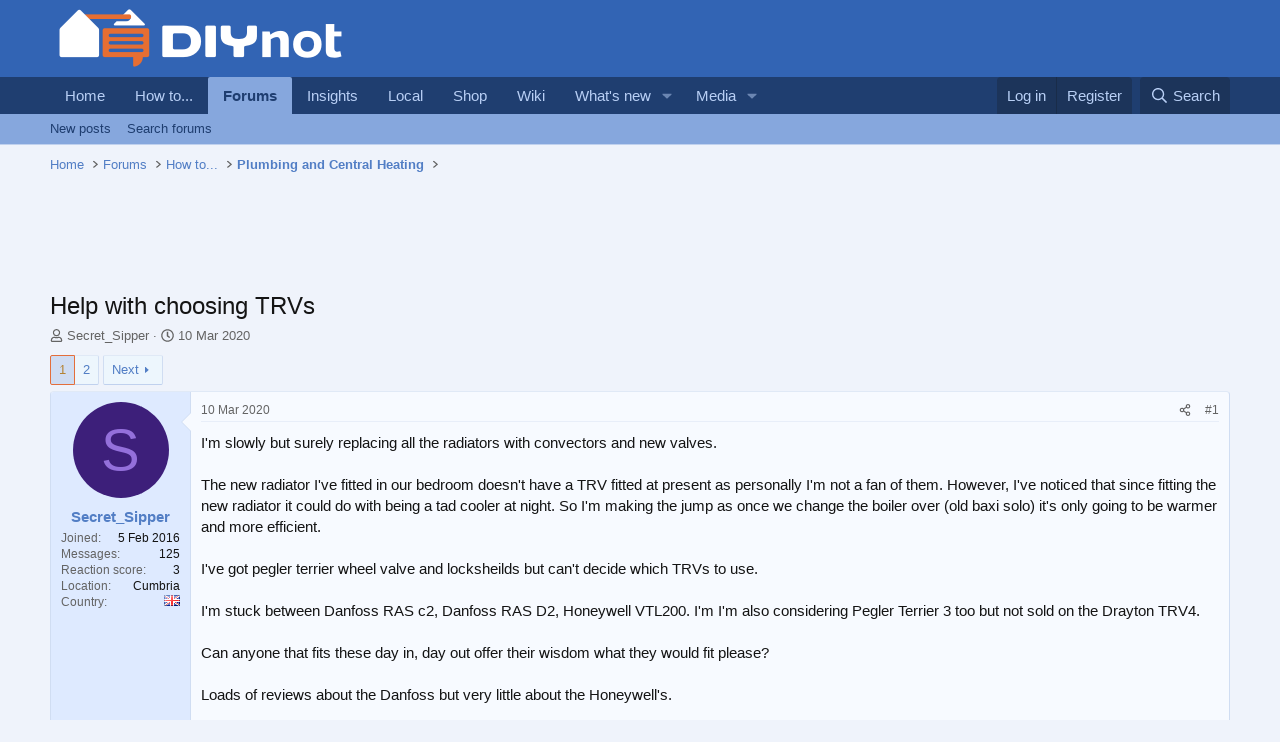

--- FILE ---
content_type: text/html; charset=utf-8
request_url: https://www.diynot.com/diy/threads/help-with-choosing-trvs.540674/
body_size: 21646
content:
<!DOCTYPE html>
<html id="XF" lang="en-GB" dir="LTR"
	data-xf="2.3"
	data-app="public"
	
	
	data-template="thread_view"
	data-container-key="node-7"
	data-content-key="thread-540674"
	data-logged-in="false"
	data-cookie-prefix="xf_"
	data-csrf="1768769132,52668c19016d51268d45e0ca209f79e4"
	class="has-no-js template-thread_view"
	>
<head>
	
	
	

	<meta charset="utf-8" />

<script type="text/javascript" async="async" data-noptimize="1" data-cfasync="false" src="//scripts.pubnation.com/tags/9173cd89-3c3c-4c71-9fcb-b8d3fffa2034.js"></script>

<script defer src='https://static.cloudflareinsights.com/beacon.min.js' data-cf-beacon='{"token": "0c5d0ec8b1294d7397e36de41ab0b541"}'></script>
	<title>Help with choosing TRVs | DIYnot Forums</title>
	<link rel="manifest" href="/diy/webmanifest.php">

	<meta http-equiv="X-UA-Compatible" content="IE=Edge" />
	<meta name="viewport" content="width=device-width, initial-scale=1, viewport-fit=cover">

	
		<meta name="theme-color" content="#3264b4" />
	

	<meta name="apple-mobile-web-app-title" content="DIYnot">
	
		<link rel="apple-touch-icon" href="https://i.diynot.com/diynot192.png">
		

	
		
		<meta name="description" content="I&#039;m slowly but surely replacing all the radiators with convectors and new valves.

The new radiator I&#039;ve fitted in our bedroom doesn&#039;t have a TRV fitted at..." />
		<meta property="og:description" content="I&#039;m slowly but surely replacing all the radiators with convectors and new valves.

The new radiator I&#039;ve fitted in our bedroom doesn&#039;t have a TRV fitted at present as personally I&#039;m not a fan of them. However, I&#039;ve noticed that since fitting the new radiator it could do with being a tad cooler..." />
		<meta property="twitter:description" content="I&#039;m slowly but surely replacing all the radiators with convectors and new valves.

The new radiator I&#039;ve fitted in our bedroom doesn&#039;t have a TRV fitted at present as personally I&#039;m not a fan of..." />
	
	
		<meta property="og:url" content="https://www.diynot.com/diy/threads/help-with-choosing-trvs.540674/" />
	
		<link rel="canonical" href="https://www.diynot.com/diy/threads/help-with-choosing-trvs.540674/" />
	
		<link rel="next" href="/diy/threads/help-with-choosing-trvs.540674/page-2" />
	

	
		
	
	
	<meta property="og:site_name" content="DIYnot Forums" />


	
	
		
	
	
	<meta property="og:type" content="website" />


	
	
		
	
	
	
		<meta property="og:title" content="Help with choosing TRVs" />
		<meta property="twitter:title" content="Help with choosing TRVs" />
	


	
	
	
	
		
	
	
	
		<meta property="og:image" content="https://i.diynot.com/diynot.og.png" />
		<meta property="twitter:image" content="https://i.diynot.com/diynot.og.png" />
		<meta property="twitter:card" content="summary" />
	


	

	
	
	
	

	<link rel="stylesheet" href="/diy/css.php?css=public%3Anormalize.css%2Cpublic%3Afa.css%2Cpublic%3Acore.less%2Cpublic%3Aapp.less&amp;s=4&amp;l=1&amp;d=1765454539&amp;k=35347ed550eb79d0706c6a8e9251f3fea1aa5a82" />

	<link rel="stylesheet" href="/diy/css.php?css=public%3Abb_code.less%2Cpublic%3Amessage.less%2Cpublic%3Ashare_controls.less%2Cpublic%3Asiropu_ads_manager_ad.less%2Cpublic%3Astructured_list.less%2Cpublic%3Aextra.less&amp;s=4&amp;l=1&amp;d=1765454539&amp;k=a642811fde4a9a026e37363bcc173e8c07516aaa" />


	
		<script src="https://www.diynot.com/diy/js/xf/preamble.min.js?_v=21d71431"></script>
	

	
	<script src="https://www.diynot.com/diy/js/vendor/vendor-compiled.js?_v=21d71431" defer></script>
	<script src="https://www.diynot.com/diy/js/xf/core-compiled.js?_v=21d71431" defer></script>

	<script>
	XF.samViewCountMethod = "view";
	XF.samServerTime = 1768769132;
	XF.samItem = ".samItem";
	XF.samCodeUnit = ".samCodeUnit";
	XF.samBannerUnit = ".samBannerUnit";
</script>


<script>
	window.addEventListener('DOMContentLoaded', () => {
		var bkp = document.querySelectorAll('div[data-ba]');
		if (bkp) {
			bkp.forEach(item => {
				var ad = item;
				if (ad.querySelector('ins.diynotbydsa').style.display == 'none') {
					 XF.ajax('GET', XF.canonicalizeUrl('index.php?sam-item/' + ad.dataset.ba + '/get-backup'), {}, data => {
						 if (data.backup) {
							 ad.html(data.backup);
						 }
					 }, { skipDefault: true, global: false});
				}
			});
		}
		const advHere = document.querySelectorAll('.samAdvertiseHereLink');
		if (advHere) {
			advHere.forEach(item => {
				var unit = item.parentNode;
				if (unit.classList.contains('samCustomSize')) {
					unit.style.marginBottom = 20;
				}
			});
		}
		const ff = document.querySelectorAll('div[data-position="footer_fixed"] > div[data-cv="true"]');
		if (ff) {
			ff.forEach(item => {
				XF.trigger(item, 'adView');
			});
		}
	});
</script>
	
	

		
			
		

		
	



	<script>
		XF.ready(() =>
		{
			XF.extendObject(true, XF.config, {
				// 
				userId: 0,
				enablePush: false,
				pushAppServerKey: '',
				url: {
					fullBase: 'https://www.diynot.com/diy/',
					basePath: '/diy/',
					css: '/diy/css.php?css=__SENTINEL__&s=4&l=1&d=1765454539',
					js: 'https://www.diynot.com/diy/js/__SENTINEL__?_v=21d71431',
					icon: '/diy/data/local/icons/__VARIANT__.svg?v=1765454341#__NAME__',
					iconInline: '/diy/styles/fa/__VARIANT__/__NAME__.svg?v=5.15.3',
					keepAlive: '/diy/login/keep-alive'
				},
				cookie: {
					path: '/',
					domain: '',
					prefix: 'xf_',
					secure: true,
					consentMode: 'disabled',
					consented: ["optional","_third_party"]
				},
				cacheKey: 'f3ed7234243583f554e27d349fe769c5',
				csrf: '1768769132,52668c19016d51268d45e0ca209f79e4',
				js: {"https:\/\/www.diynot.com\/diy\/js\/siropu\/am\/core.min.js?_v=21d71431":true,"https:\/\/www.diynot.com\/diy\/js\/Truonglv\/Sendy\/campaign.min.js?_v=21d71431":true},
				fullJs: false,
				css: {"public:bb_code.less":true,"public:message.less":true,"public:share_controls.less":true,"public:siropu_ads_manager_ad.less":true,"public:structured_list.less":true,"public:extra.less":true},
				time: {
					now: 1768769132,
					today: 1768694400,
					todayDow: 0,
					tomorrow: 1768780800,
					yesterday: 1768608000,
					week: 1768176000,
					month: 1767225600,
					year: 1767225600
				},
				style: {
					light: '',
					dark: '',
					defaultColorScheme: 'light'
				},
				borderSizeFeature: '3px',
				fontAwesomeWeight: 'r',
				enableRtnProtect: true,
				
				enableFormSubmitSticky: true,
				imageOptimization: '0',
				imageOptimizationQuality: 0.85,
				uploadMaxFilesize: 2097152,
				uploadMaxWidth: 1600,
				uploadMaxHeight: 1600,
				allowedVideoExtensions: ["m4v","mov","mp4","mp4v","mpeg","mpg","ogv","webm"],
				allowedAudioExtensions: ["mp3","opus","ogg","wav"],
				shortcodeToEmoji: true,
				visitorCounts: {
					conversations_unread: '0',
					alerts_unviewed: '0',
					total_unread: '0',
					title_count: true,
					icon_indicator: true
				},
				jsMt: {"xf\/action.js":"c59852e6","xf\/embed.js":"c59852e6","xf\/form.js":"c59852e6","xf\/structure.js":"c59852e6","xf\/tooltip.js":"c59852e6"},
				jsState: {},
				publicMetadataLogoUrl: 'https://i.diynot.com/diynot.og.png',
				publicPushBadgeUrl: 'https://www.diynot.com/diy/styles/default/xenforo/bell.png'
			})

			XF.extendObject(XF.phrases, {
				// 
				date_x_at_time_y:     "{date} at {time}",
				day_x_at_time_y:      "{day} at {time}",
				yesterday_at_x:       "Yesterday at {time}",
				x_minutes_ago:        "{minutes} minutes ago",
				one_minute_ago:       "1 minute ago",
				a_moment_ago:         "A moment ago",
				today_at_x:           "Today at {time}",
				in_a_moment:          "In a moment",
				in_a_minute:          "In a minute",
				in_x_minutes:         "In {minutes} minutes",
				later_today_at_x:     "Later today at {time}",
				tomorrow_at_x:        "Tomorrow at {time}",
				short_date_x_minutes: "{minutes}m",
				short_date_x_hours:   "{hours}h",
				short_date_x_days:    "{days}d",

				day0: "Sunday",
				day1: "Monday",
				day2: "Tuesday",
				day3: "Wednesday",
				day4: "Thursday",
				day5: "Friday",
				day6: "Saturday",

				dayShort0: "Sun",
				dayShort1: "Mon",
				dayShort2: "Tue",
				dayShort3: "Wed",
				dayShort4: "Thu",
				dayShort5: "Fri",
				dayShort6: "Sat",

				month0: "January",
				month1: "February",
				month2: "March",
				month3: "April",
				month4: "May",
				month5: "June",
				month6: "July",
				month7: "August",
				month8: "September",
				month9: "October",
				month10: "November",
				month11: "December",

				active_user_changed_reload_page: "The active user has changed. Reload the page for the latest version.",
				server_did_not_respond_in_time_try_again: "The server did not respond in time. Please try again.",
				oops_we_ran_into_some_problems: "Oops! We ran into some problems.",
				oops_we_ran_into_some_problems_more_details_console: "Oops! We ran into some problems. Please try again later. More error details may be in the browser console.",
				file_too_large_to_upload: "The file is too large to be uploaded.",
				uploaded_file_is_too_large_for_server_to_process: "The uploaded file is too large for the server to process.",
				files_being_uploaded_are_you_sure: "Files are still being uploaded. Are you sure you want to submit this form?",
				attach: "Attach files",
				rich_text_box: "Rich text box",
				close: "Close",
				link_copied_to_clipboard: "Link copied to clipboard.",
				text_copied_to_clipboard: "Text copied to clipboard.",
				loading: "Loading…",
				you_have_exceeded_maximum_number_of_selectable_items: "You have exceeded the maximum number of selectable items.",

				processing: "Processing",
				'processing...': "Processing…",

				showing_x_of_y_items: "Showing {count} of {total} items",
				showing_all_items: "Showing all items",
				no_items_to_display: "No items to display",

				number_button_up: "Increase",
				number_button_down: "Decrease",

				push_enable_notification_title: "Push notifications enabled successfully at DIYnot Forums",
				push_enable_notification_body: "Thank you for enabling push notifications!",

				pull_down_to_refresh: "Pull down to refresh",
				release_to_refresh: "Release to refresh",
				refreshing: "Refreshing…"
			})
		})
	</script>

	<script src="https://www.diynot.com/diy/js/siropu/am/core.min.js?_v=21d71431" defer></script>
<script src="https://www.diynot.com/diy/js/Truonglv/Sendy/campaign.min.js?_v=21d71431" defer></script>
<script>
XF.ready(() =>
{

(function() {
    function initLocalSearch() {

        const submitBtn      = document.getElementById('local-search-submit');
        const servicesReq    = document.getElementById('local-search-services-req');
        const locationReq    = document.getElementById('local-search-location-req');

        const errorBox       = document.getElementById('local-search-error');
        const hiddenServices = document.getElementById('local-search-services');
        const hiddenLocation = document.getElementById('local-search-location');
        const realForm       = document.getElementById('local-search-form');
        const submitSearch   = document.getElementById('submit-search');

        if (!submitBtn || !servicesReq || !locationReq || !realForm) {        
            return;
        }

        submitBtn.addEventListener('click', function(event) {    

            if (!servicesReq.value || !locationReq.value) {            
                if (errorBox) errorBox.style.display = 'block';
                if (submitSearch) submitSearch.blur();
                event.preventDefault();
                return;
            }

            if (errorBox) errorBox.style.display = 'none';

            if (hiddenServices) hiddenServices.value = servicesReq.value;
            if (hiddenLocation) hiddenLocation.value = locationReq.value;

            realForm.submit();
        });
    }

    if (document.readyState === 'loading') {
        document.addEventListener('DOMContentLoaded', initLocalSearch);
    } else {     
        initLocalSearch();
    }
})();

})
</script>
<script>
XF.ready(() =>
{




})
</script>



	

	
	<script async src="https://www.googletagmanager.com/gtag/js?id=G-KRCR5TB97B"></script>
	<script>
		window.dataLayer = window.dataLayer || [];
		function gtag(){dataLayer.push(arguments);}
		gtag('js', new Date());
		gtag('config', 'G-KRCR5TB97B', {
			// 
			
			
		});
	</script>


	

		
			
		

		
	


<script type="text/javascript">
  var _paq = _paq || [];


  _paq.push(['trackPageView']);
  _paq.push(['enableLinkTracking']);
  (function() {
    var u="//iris.diynot.com/";
    _paq.push(['setTrackerUrl', u+'piwik.php']);
    _paq.push(['setSiteId', '1']);
    var d=document, g=d.createElement('script'), s=d.getElementsByTagName('script')[0];
    g.type='text/javascript'; g.async=true; g.defer=true; g.src=u+'piwik.js'; s.parentNode.insertBefore(g,s);
  })();
</script>
</head>
<body  data-template="thread_view">

<div class="p-pageWrapper" id="top">

	

	<header class="p-header" id="header">
		<div class="p-header-inner">
			<div class="p-header-content">
				<div class="p-header-logo p-header-logo--image">
					<a href="https://www.diynot.com/">
						

	

	
		
		

		
	

	

	<picture data-variations="{&quot;default&quot;:{&quot;1&quot;:&quot;https:\/\/i.diynot.com\/diynot.png&quot;,&quot;2&quot;:null}}">
		
		
		

		

		<img src="https://i.diynot.com/diynot.png"  width="300" height="65" alt="DIYnot Forums"  />
	</picture>


					</a>
				</div>

				
	

		
			
		

		
	


			</div>
		</div>
	</header>

	
	

	
		<div class="p-navSticky p-navSticky--primary" data-xf-init="sticky-header">
			
		<nav class="p-nav">
			<div class="p-nav-inner">
				<button type="button" class="button button--plain p-nav-menuTrigger" data-xf-click="off-canvas" data-menu=".js-headerOffCanvasMenu" tabindex="0" aria-label="Menu"><span class="button-text">
					<i aria-hidden="true"></i>
				</span></button>

				<div class="p-nav-smallLogo">
					<a href="https://www.diynot.com/">
						

	

	
		
		

		
	

	

	<picture data-variations="{&quot;default&quot;:{&quot;1&quot;:&quot;https:\/\/i.diynot.com\/diynot.png&quot;,&quot;2&quot;:null}}">
		
		
		

		

		<img src="https://i.diynot.com/diynot.png"  width="300" height="65" alt="DIYnot Forums"  />
	</picture>


					</a>
				</div>

				<div class="p-nav-scroller hScroller" data-xf-init="h-scroller" data-auto-scroll=".p-navEl.is-selected">
					<div class="hScroller-scroll">
						<ul class="p-nav-list js-offCanvasNavSource">
							
								<li>
									
	<div class="p-navEl " >
	

		
	
	<a href="https://www.diynot.com/"
	class="p-navEl-link "
	
	data-xf-key="1"
	data-nav-id="home">Home</a>


		

		
	
	</div>

								</li>
							
								<li>
									
	<div class="p-navEl " >
	

		
	
	<a href="https://www.diynot.com/how-to/"
	class="p-navEl-link "
	
	data-xf-key="2"
	data-nav-id="howto">How to...</a>


		

		
	
	</div>

								</li>
							
								<li>
									
	<div class="p-navEl is-selected" data-has-children="true">
	

		
	
	<a href="/diy/"
	class="p-navEl-link p-navEl-link--splitMenu "
	
	
	data-nav-id="forums">Forums</a>


		<a data-xf-key="3"
			data-xf-click="menu"
			data-menu-pos-ref="< .p-navEl"
			class="p-navEl-splitTrigger"
			role="button"
			tabindex="0"
			aria-label="Toggle expanded"
			aria-expanded="false"
			aria-haspopup="true"></a>

		
	
		<div class="menu menu--structural" data-menu="menu" aria-hidden="true">
			<div class="menu-content">
				
					
	
	
	<a href="/diy/whats-new/posts/"
	class="menu-linkRow u-indentDepth0 js-offCanvasCopy "
	
	
	data-nav-id="newPosts">New posts</a>

	

				
					
	
	
	<a href="/diy/search/?type=post"
	class="menu-linkRow u-indentDepth0 js-offCanvasCopy "
	
	
	data-nav-id="searchForums">Search forums</a>

	

				
			</div>
		</div>
	
	</div>

								</li>
							
								<li>
									
	<div class="p-navEl " >
	

		
	
	<a href="https://www.diynot.com/insights/"
	class="p-navEl-link "
	
	data-xf-key="4"
	data-nav-id="insights">Insights</a>


		

		
	
	</div>

								</li>
							
								<li>
									
	<div class="p-navEl " >
	

		
	
	<a href="https://local.diynot.com/"
	class="p-navEl-link "
	
	data-xf-key="5"
	data-nav-id="local">Local</a>


		

		
	
	</div>

								</li>
							
								<li>
									
	<div class="p-navEl " >
	

		
	
	<a href="https://www.diynot.com/shop/"
	class="p-navEl-link "
	
	data-xf-key="6"
	data-nav-id="shop">Shop</a>


		

		
	
	</div>

								</li>
							
								<li>
									
	<div class="p-navEl " >
	

		
	
	<a href="https://www.diynot.com/wiki/"
	class="p-navEl-link "
	
	data-xf-key="7"
	data-nav-id="wiki">Wiki</a>


		

		
	
	</div>

								</li>
							
								<li>
									
	<div class="p-navEl " data-has-children="true">
	

		
	
	<a href="/diy/whats-new/"
	class="p-navEl-link p-navEl-link--splitMenu "
	
	
	data-nav-id="whatsNew">What's new</a>


		<a data-xf-key="8"
			data-xf-click="menu"
			data-menu-pos-ref="< .p-navEl"
			class="p-navEl-splitTrigger"
			role="button"
			tabindex="0"
			aria-label="Toggle expanded"
			aria-expanded="false"
			aria-haspopup="true"></a>

		
	
		<div class="menu menu--structural" data-menu="menu" aria-hidden="true">
			<div class="menu-content">
				
					
	
	
	<a href="/diy/featured/"
	class="menu-linkRow u-indentDepth0 js-offCanvasCopy "
	
	
	data-nav-id="featured">Featured content</a>

	

				
					
	
	
	<a href="/diy/whats-new/posts/"
	class="menu-linkRow u-indentDepth0 js-offCanvasCopy "
	 rel="nofollow"
	
	data-nav-id="whatsNewPosts">New posts</a>

	

				
					
	
	
	<a href="/diy/whats-new/media/"
	class="menu-linkRow u-indentDepth0 js-offCanvasCopy "
	 rel="nofollow"
	
	data-nav-id="xfmgWhatsNewNewMedia">New media</a>

	

				
					
	
	
	<a href="/diy/whats-new/media-comments/"
	class="menu-linkRow u-indentDepth0 js-offCanvasCopy "
	 rel="nofollow"
	
	data-nav-id="xfmgWhatsNewMediaComments">New media comments</a>

	

				
					
	
	
	<a href="/diy/whats-new/profile-posts/"
	class="menu-linkRow u-indentDepth0 js-offCanvasCopy "
	 rel="nofollow"
	
	data-nav-id="whatsNewProfilePosts">New profile posts</a>

	

				
					
	
	
	<a href="/diy/whats-new/latest-activity"
	class="menu-linkRow u-indentDepth0 js-offCanvasCopy "
	 rel="nofollow"
	
	data-nav-id="latestActivity">Latest activity</a>

	

				
			</div>
		</div>
	
	</div>

								</li>
							
								<li>
									
	<div class="p-navEl " data-has-children="true">
	

		
	
	<a href="/diy/media/"
	class="p-navEl-link p-navEl-link--splitMenu "
	
	
	data-nav-id="xfmg">Media</a>


		<a data-xf-key="9"
			data-xf-click="menu"
			data-menu-pos-ref="< .p-navEl"
			class="p-navEl-splitTrigger"
			role="button"
			tabindex="0"
			aria-label="Toggle expanded"
			aria-expanded="false"
			aria-haspopup="true"></a>

		
	
		<div class="menu menu--structural" data-menu="menu" aria-hidden="true">
			<div class="menu-content">
				
					
	
	
	<a href="/diy/whats-new/media/"
	class="menu-linkRow u-indentDepth0 js-offCanvasCopy "
	 rel="nofollow"
	
	data-nav-id="xfmgNewMedia">New media</a>

	

				
					
	
	
	<a href="/diy/whats-new/media-comments/"
	class="menu-linkRow u-indentDepth0 js-offCanvasCopy "
	 rel="nofollow"
	
	data-nav-id="xfmgNewComments">New comments</a>

	

				
					
	
	
	<a href="/diy/search/?type=xfmg_media"
	class="menu-linkRow u-indentDepth0 js-offCanvasCopy "
	
	
	data-nav-id="xfmgSearchMedia">Search media</a>

	

				
			</div>
		</div>
	
	</div>

								</li>
							
						</ul>
					</div>
				</div>

				<div class="p-nav-opposite">
					<div class="p-navgroup p-account p-navgroup--guest">
						
							<a href="/diy/login/" class="p-navgroup-link p-navgroup-link--textual p-navgroup-link--logIn"
								data-xf-click="overlay" data-follow-redirects="on">
								<span class="p-navgroup-linkText">Log in</span>
							</a>
							
								<a href="/diy/register/" class="p-navgroup-link p-navgroup-link--textual p-navgroup-link--register"
									data-xf-click="overlay" data-follow-redirects="on">
									<span class="p-navgroup-linkText">Register</span>
								</a>
							
						
					</div>

					<div class="p-navgroup p-discovery">
						<a href="/diy/whats-new/"
							class="p-navgroup-link p-navgroup-link--iconic p-navgroup-link--whatsnew"
							aria-label="What&#039;s new"
							title="What&#039;s new">
							<i aria-hidden="true"></i>
							<span class="p-navgroup-linkText">What's new</span>
						</a>

						
							<a href="/diy/search/"
								class="p-navgroup-link p-navgroup-link--iconic p-navgroup-link--search"
								data-xf-click="menu"
								data-xf-key="/"
								aria-label="Search"
								aria-expanded="false"
								aria-haspopup="true"
								title="Search">
								<i aria-hidden="true"></i>
								<span class="p-navgroup-linkText">Search</span>
							</a>
							<div class="menu menu--structural menu--wide" data-menu="menu" aria-hidden="true">
								<form action="/diy/search/search" method="post"
									class="menu-content"
									data-xf-init="quick-search">

									<h3 class="menu-header">Search</h3>
									
									<div class="menu-row">
										
											<div class="inputGroup inputGroup--joined">
												<input type="text" class="input" name="keywords" data-acurl="/diy/search/auto-complete" placeholder="Search…" aria-label="Search" data-menu-autofocus="true" />
												
			<select name="constraints" class="js-quickSearch-constraint input" aria-label="Search within">
				<option value="">Everywhere</option>
<option value="{&quot;search_type&quot;:&quot;post&quot;}">Threads</option>
<option value="{&quot;search_type&quot;:&quot;post&quot;,&quot;c&quot;:{&quot;nodes&quot;:[7],&quot;child_nodes&quot;:1}}">This forum</option>
<option value="{&quot;search_type&quot;:&quot;post&quot;,&quot;c&quot;:{&quot;thread&quot;:540674}}">This thread</option>

			</select>
		
											</div>
										
									</div>

									
									<div class="menu-row">
										<label class="iconic"><input type="checkbox"  name="c[title_only]" value="1" /><i aria-hidden="true"></i><span class="iconic-label">Search titles only

													
													<span tabindex="0" role="button"
														data-xf-init="tooltip" data-trigger="hover focus click" title="Tags will also be searched in content where tags are supported">

														<i class="fa--xf far fa-question-circle  u-muted u-smaller"><svg xmlns="http://www.w3.org/2000/svg" role="img" ><title>Note</title><use href="/diy/data/local/icons/regular.svg?v=1765454341#question-circle"></use></svg></i>
													</span></span></label>

									</div>
									
									<div class="menu-row">
										<div class="inputGroup">
											<span class="inputGroup-text" id="ctrl_search_menu_by_member">By:</span>
											<input type="text" class="input" name="c[users]" data-xf-init="auto-complete" placeholder="Member" aria-labelledby="ctrl_search_menu_by_member" />
										</div>
									</div>
									
<div class="menu-footer">
									<span class="menu-footer-controls">
										<button type="submit" class="button button--icon button--icon--search button--primary"><i class="fa--xf far fa-search "><svg xmlns="http://www.w3.org/2000/svg" role="img" aria-hidden="true" ><use href="/diy/data/local/icons/regular.svg?v=1765454341#search"></use></svg></i><span class="button-text">Search</span></button>
										<button type="submit" class="button " name="from_search_menu"><span class="button-text">Advanced search…</span></button>
									</span>
									</div>

									<input type="hidden" name="_xfToken" value="1768769132,52668c19016d51268d45e0ca209f79e4" />
								</form>
							</div>
						
					</div>
				</div>
			</div>
		</nav>
	
		</div>
		
		
			<div class="p-sectionLinks">
				<div class="p-sectionLinks-inner hScroller" data-xf-init="h-scroller">
					<div class="hScroller-scroll">
						<ul class="p-sectionLinks-list">
							
								<li>
									
	<div class="p-navEl " >
	

		
	
	<a href="/diy/whats-new/posts/"
	class="p-navEl-link "
	
	data-xf-key="alt+1"
	data-nav-id="newPosts">New posts</a>


		

		
	
	</div>

								</li>
							
								<li>
									
	<div class="p-navEl " >
	

		
	
	<a href="/diy/search/?type=post"
	class="p-navEl-link "
	
	data-xf-key="alt+2"
	data-nav-id="searchForums">Search forums</a>


		

		
	
	</div>

								</li>
							
						</ul>
					</div>
				</div>
			</div>
			
	
		

	<div class="offCanvasMenu offCanvasMenu--nav js-headerOffCanvasMenu" data-menu="menu" aria-hidden="true" data-ocm-builder="navigation">
		<div class="offCanvasMenu-backdrop" data-menu-close="true"></div>
		<div class="offCanvasMenu-content">
			<div class="offCanvasMenu-header">
				Menu
				<a class="offCanvasMenu-closer" data-menu-close="true" role="button" tabindex="0" aria-label="Close"></a>
			</div>
			
				<div class="p-offCanvasRegisterLink">
					<div class="offCanvasMenu-linkHolder">
						<a href="/diy/login/" class="offCanvasMenu-link" data-xf-click="overlay" data-menu-close="true">
							Log in
						</a>
					</div>
					<hr class="offCanvasMenu-separator" />
					
						<div class="offCanvasMenu-linkHolder">
							<a href="/diy/register/" class="offCanvasMenu-link" data-xf-click="overlay" data-menu-close="true">
								Register
							</a>
						</div>
						<hr class="offCanvasMenu-separator" />
					
				</div>
			
			<div class="js-offCanvasNavTarget"></div>
			<div class="offCanvasMenu-installBanner js-installPromptContainer" style="display: none;" data-xf-init="install-prompt">
				<div class="offCanvasMenu-installBanner-header">Install the app</div>
				<button type="button" class="button js-installPromptButton"><span class="button-text">Install</span></button>
				<template class="js-installTemplateIOS">
					<div class="js-installTemplateContent">
						<div class="overlay-title">How to install the app on iOS</div>
						<div class="block-body">
							<div class="block-row">
								<p>
									Follow along with the video below to see how to install our site as a web app on your home screen.
								</p>
								<p style="text-align: center">
									<video src="/diy/styles/default/xenforo/add_to_home.mp4"
										width="280" height="480" autoplay loop muted playsinline></video>
								</p>
								<p>
									<small><strong>Note:</strong> This feature may not be available in some browsers.</small>
								</p>
							</div>
						</div>
					</div>
				</template>
			</div>
		</div>
	</div>

	<div class="p-body">
		<div class="p-body-inner">
			<!--XF:EXTRA_OUTPUT-->


			

			

			
	

		
			
		

		
	


			
	
		<ul class="p-breadcrumbs "
			itemscope itemtype="https://schema.org/BreadcrumbList">
			
				

				
				

				
					
					
	<li itemprop="itemListElement" itemscope itemtype="https://schema.org/ListItem">
		<a href="https://www.diynot.com/" itemprop="item">
			<span itemprop="name">Home</span>
		</a>
		<meta itemprop="position" content="1" />
	</li>

				

				
					
					
	<li itemprop="itemListElement" itemscope itemtype="https://schema.org/ListItem">
		<a href="/diy/" itemprop="item">
			<span itemprop="name">Forums</span>
		</a>
		<meta itemprop="position" content="2" />
	</li>

				
				
					
					
	<li itemprop="itemListElement" itemscope itemtype="https://schema.org/ListItem">
		<a href="/diy/#how-to.41" itemprop="item">
			<span itemprop="name">How to...</span>
		</a>
		<meta itemprop="position" content="3" />
	</li>

				
					
					
	<li itemprop="itemListElement" itemscope itemtype="https://schema.org/ListItem">
		<a href="/diy/forums/plumbing/" itemprop="item">
			<span itemprop="name">Plumbing and Central Heating</span>
		</a>
		<meta itemprop="position" content="4" />
	</li>

				
			
		</ul>
	

			 <div class="samCodeUnit" data-xf-init="sam-unit" data-position="container_breadcrumb_top_below"> <div class="samItem"> <div class="samAlignCenter" style="height: 70px;"> <div id="in-incontent-0"></div> </div> </div> </div> 


			
	<noscript class="js-jsWarning"><div class="blockMessage blockMessage--important blockMessage--iconic u-noJsOnly">JavaScript is disabled. For a better experience, please enable JavaScript in your browser before proceeding.</div></noscript>

			
	<div class="blockMessage blockMessage--important blockMessage--iconic js-browserWarning" style="display: none">You are using an out of date browser. It  may not display this or other websites correctly.<br />You should upgrade or use an <a href="https://www.google.com/chrome/" target="_blank" rel="noopener">alternative browser</a>.</div>


			
				<div class="p-body-header">
					
						
							<div class="p-title ">
								
									

										<h1 class="p-title-value">Help with choosing TRVs</h1>
									
									
								
							</div>
						

						
							<div class="p-description">
	<ul class="listInline listInline--bullet">
		<li>
			<i class="fa--xf far fa-user "><svg xmlns="http://www.w3.org/2000/svg" role="img" ><title>Thread starter</title><use href="/diy/data/local/icons/regular.svg?v=1765454341#user"></use></svg></i>
			<span class="u-srOnly">Thread starter</span>

			<a href="/diy/members/secret_sipper.235474/" class="username  u-concealed" dir="auto" data-user-id="235474" data-xf-init="member-tooltip">Secret_Sipper</a>
		</li>
		<li>
			<i class="fa--xf far fa-clock "><svg xmlns="http://www.w3.org/2000/svg" role="img" ><title>Start date</title><use href="/diy/data/local/icons/regular.svg?v=1765454341#clock"></use></svg></i>
			<span class="u-srOnly">Start date</span>

			<a href="/diy/threads/help-with-choosing-trvs.540674/" class="u-concealed"><time  class="u-dt" dir="auto" datetime="2020-03-10T12:15:44+0000" data-timestamp="1583842544" data-date="10 Mar 2020" data-time="12:15 PM" data-short="Mar &#039;20" title="10 Mar 2020 at 12:15 PM">10 Mar 2020</time></a>
		</li>
		
		
	</ul>
</div>
						
					
				</div>
			

			<div class="p-body-main  ">
				
				<div class="p-body-contentCol"></div>
				

				

				<div class="p-body-content">
					
	

		
			
		

		
	


					<div class="p-body-pageContent">










	
	
	
		
	
	
	


	
	
	
		
	
	
	


	
	
		
	
	
	


	
	



	












	

	
		
	








	

		
			
		

		
	











	

		
			
		

		
	



	

		
			
		

		
	




<div class="block block--messages" data-xf-init="" data-type="post" data-href="/diy/inline-mod/" data-search-target="*">

	<span class="u-anchorTarget" id="posts"></span>

	
		
	

	

	<div class="block-outer"><div class="block-outer-main"><nav class="pageNavWrapper pageNavWrapper--mixed ">



<div class="pageNav  ">
	

	<ul class="pageNav-main">
		

	
		<li class="pageNav-page pageNav-page--current "><a href="/diy/threads/help-with-choosing-trvs.540674/">1</a></li>
	


		

		

		

		

	
		<li class="pageNav-page "><a href="/diy/threads/help-with-choosing-trvs.540674/page-2">2</a></li>
	

	</ul>

	
		<a href="/diy/threads/help-with-choosing-trvs.540674/page-2" class="pageNav-jump pageNav-jump--next">Next</a>
	
</div>

<div class="pageNavSimple">
	

	<a class="pageNavSimple-el pageNavSimple-el--current"
		data-xf-init="tooltip" title="Go to page"
		data-xf-click="menu" role="button" tabindex="0" aria-expanded="false" aria-haspopup="true">
		1 of 2
	</a>
	

	<div class="menu menu--pageJump" data-menu="menu" aria-hidden="true">
		<div class="menu-content">
			<h4 class="menu-header">Go to page</h4>
			<div class="menu-row" data-xf-init="page-jump" data-page-url="/diy/threads/help-with-choosing-trvs.540674/page-%page%">
				<div class="inputGroup inputGroup--numbers">
					<div class="inputGroup inputGroup--numbers inputNumber" data-xf-init="number-box"><input type="number" pattern="\d*" class="input input--number js-numberBoxTextInput input input--numberNarrow js-pageJumpPage" value="1"  min="1" max="2" step="1" required="required" data-menu-autofocus="true" /></div>
					<span class="inputGroup-text"><button type="button" class="button js-pageJumpGo"><span class="button-text">Go</span></button></span>
				</div>
			</div>
		</div>
	</div>


	
		<a href="/diy/threads/help-with-choosing-trvs.540674/page-2" class="pageNavSimple-el pageNavSimple-el--next">
			Next <i aria-hidden="true"></i>
		</a>
		<a href="/diy/threads/help-with-choosing-trvs.540674/page-2"
			class="pageNavSimple-el pageNavSimple-el--last"
			data-xf-init="tooltip" title="Last">
			<i aria-hidden="true"></i> <span class="u-srOnly">Last</span>
		</a>
	
</div>

</nav>



</div></div>

	

	
		
	<div class="block-outer js-threadStatusField"></div>

	

	<div class="block-container lbContainer"
		data-xf-init="lightbox select-to-quote"
		data-message-selector=".js-post"
		data-lb-id="thread-540674"
		data-lb-universal="0">

		<div class="block-body js-replyNewMessageContainer">
			
				


	

		
			
		

		
	



					

					
						

	
	

	

	
	<article class="message message--post js-post js-inlineModContainer    "
		data-author="Secret_Sipper"
		data-perspective-api-scores="[]"
		data-content="post-4571315"
		id="js-post-4571315"
		>

		

		<span class="u-anchorTarget" id="post-4571315"></span>

		
			<div class="message-inner">
				
					<div class="message-cell message-cell--user">
						

	<section class="message-user"
		
		
		>

		

		<div class="message-avatar ">
			<div class="message-avatar-wrapper">
				<a href="/diy/members/secret_sipper.235474/" class="avatar avatar--m avatar--default avatar--default--dynamic" data-user-id="235474" data-xf-init="member-tooltip" style="background-color: #3d1f7a; color: #9470db">
			<span class="avatar-u235474-m" role="img" aria-label="Secret_Sipper">S</span> 
		</a>
				
			</div>
		</div>
		<div class="message-userDetails">
			<h4 class="message-name"><a href="/diy/members/secret_sipper.235474/" class="username " dir="auto" data-user-id="235474" data-xf-init="member-tooltip">Secret_Sipper</a></h4>
			
			
		</div>
		
			
			
				<div class="message-userExtras">
				
					
						<dl class="pairs pairs--justified">
							<dt>Joined</dt>
							<dd>5 Feb 2016</dd>
						</dl>
					
					
						<dl class="pairs pairs--justified">
							<dt>Messages</dt>
							<dd>125</dd>
						</dl>
					
					
					
						<dl class="pairs pairs--justified">
							<dt>Reaction score</dt>
							<dd>3</dd>
						</dl>
					
					
					
					
						<dl class="pairs pairs--justified">
							<dt>Location</dt>
							<dd>
								
									<a href="/diy/misc/location-info?location=Cumbria" rel="nofollow noreferrer" target="_blank" class="u-concealed">Cumbria</a>
								
							</dd>
						</dl>
					
					
					
						

	
		
			

			
				<dl class="pairs pairs--justified" data-field="country">
					<dt>Country</dt>
					<dd><img src="https://i.diynot.com/clear.png" class="flag flag-gb" alt="United Kingdom" title="United Kingdom" /></dd>
				</dl>
			
		
	

						
							

	
		
	

						
					
				
				</div>
			
		
		<span class="message-userArrow"></span>
	</section>

					</div>
				

				
					<div class="message-cell message-cell--main">
					
						<div class="message-main js-quickEditTarget">

							
								

	

	<header class="message-attribution message-attribution--split">
		<ul class="message-attribution-main listInline ">
			
			
			<li class="u-concealed">
				<a href="/diy/threads/help-with-choosing-trvs.540674/post-4571315" rel="nofollow" >
					<time  class="u-dt" dir="auto" datetime="2020-03-10T12:15:44+0000" data-timestamp="1583842544" data-date="10 Mar 2020" data-time="12:15 PM" data-short="Mar &#039;20" title="10 Mar 2020 at 12:15 PM">10 Mar 2020</time>
				</a>
			</li>
			
		</ul>

		<ul class="message-attribution-opposite message-attribution-opposite--list ">
			
			<li>
				<a href="/diy/threads/help-with-choosing-trvs.540674/post-4571315"
					class="message-attribution-gadget"
					data-xf-init="share-tooltip"
					data-href="/diy/posts/4571315/share"
					aria-label="Share"
					rel="nofollow">
					<i class="fa--xf far fa-share-alt "><svg xmlns="http://www.w3.org/2000/svg" role="img" aria-hidden="true" ><use href="/diy/data/local/icons/regular.svg?v=1765454341#share-alt"></use></svg></i>
				</a>
			</li>
			
				<li class="u-hidden js-embedCopy">
					
	<a href="javascript:"
		data-xf-init="copy-to-clipboard"
		data-copy-text="&lt;div class=&quot;js-xf-embed&quot; data-url=&quot;https://www.diynot.com/diy&quot; data-content=&quot;post-4571315&quot;&gt;&lt;/div&gt;&lt;script defer src=&quot;https://www.diynot.com/diy/js/xf/external_embed.js?_v=21d71431&quot;&gt;&lt;/script&gt;"
		data-success="Embed code HTML copied to clipboard."
		class="">
		<i class="fa--xf far fa-code "><svg xmlns="http://www.w3.org/2000/svg" role="img" aria-hidden="true" ><use href="/diy/data/local/icons/regular.svg?v=1765454341#code"></use></svg></i>
	</a>

				</li>
			
			
			
				<li>
					<a href="/diy/threads/help-with-choosing-trvs.540674/post-4571315" rel="nofollow">
						#1
					</a>
				</li>
			
		</ul>
	</header>

							

							<div class="message-content js-messageContent">
							

								
									
	
	
	

								

								
									
	

	<div class="message-userContent lbContainer js-lbContainer "
		data-lb-id="post-4571315"
		data-lb-caption-desc="Secret_Sipper &middot; 10 Mar 2020 at 12:15 PM">

		
			

	
		
	

		

		<article class="message-body js-selectToQuote">
			
				
			

			<div >
				
					
	

		
			
		

		
	

<div class="bbWrapper">I&#039;m slowly but surely replacing all the radiators with convectors and new valves.<br />
<br />
The new radiator I&#039;ve fitted in our bedroom doesn&#039;t have a TRV fitted at present as personally I&#039;m not a fan of them. However, I&#039;ve noticed that since fitting the new radiator it could do with being a tad cooler at night. So I&#039;m making the jump as once we change the boiler over (old baxi solo) it&#039;s only going to be warmer and more efficient.<br />
<br />
I&#039;ve got pegler terrier wheel valve and locksheilds but can&#039;t decide which TRVs to use.<br />
<br />
I&#039;m stuck between Danfoss RAS c2, Danfoss RAS D2, Honeywell VTL200. I&#039;m I&#039;m also considering Pegler Terrier 3 too but not sold on the Drayton TRV4.<br />
<br />
Can anyone that fits these day in, day out offer their wisdom what they would fit please?<br />
<br />
Loads of reviews about the Danfoss but very little about the Honeywell&#039;s.<br />
<br />
Thank you</div>

	

		
			
		

		
	

				
			</div>

			<div class="js-selectToQuoteEnd">&nbsp;</div>
			
				
			
		</article>

		
			

	
		
	

		

		
	</div>

								

								
									
	

	

								

								
									
	

		
			
		

		
	


	


	

		
			
		

		
	

								

							
							</div>

							
								
	

	<footer class="message-footer">
		

		

		<div class="reactionsBar js-reactionsList ">
			
		</div>

		<div class="js-historyTarget message-historyTarget toggleTarget" data-href="trigger-href"></div>
	</footer>

							
						</div>

					
					</div>
				
			</div>
		
	</article>

	
	


	
	

		
			
		

		
	



					

					

				

	

		
			
		

		
	




	

		
			
		

		
	



					

					
						

	
	

	

	
	<article class="message message--post js-post js-inlineModContainer    "
		data-author="denso13"
		data-perspective-api-scores="[]"
		data-content="post-4571897"
		id="js-post-4571897"
		itemscope itemtype="https://schema.org/Comment" itemid="https://www.diynot.com/diy/posts/4571897/">

		
			<meta itemprop="parentItem" itemscope itemid="https://www.diynot.com/diy/threads/help-with-choosing-trvs.540674/" />
			<meta itemprop="name" content="Post #2" />
		

		<span class="u-anchorTarget" id="post-4571897"></span>

		
			<div class="message-inner">
				
					<div class="message-cell message-cell--user">
						

	<section class="message-user"
		itemprop="author"
		itemscope itemtype="https://schema.org/Person"
		itemid="https://www.diynot.com/diy/members/denso13.46917/">

		
			<meta itemprop="url" content="https://www.diynot.com/diy/members/denso13.46917/" />
		

		<div class="message-avatar ">
			<div class="message-avatar-wrapper">
				<a href="/diy/members/denso13.46917/" class="avatar avatar--m" data-user-id="46917" data-xf-init="member-tooltip">
			<img src="https://www.diynot.com/diy/data/avatars/m/46/46917.jpg?1474745013"  alt="denso13" class="avatar-u46917-m" width="96" height="96" loading="lazy" itemprop="image" /> 
		</a>
				
			</div>
		</div>
		<div class="message-userDetails">
			<h4 class="message-name"><a href="/diy/members/denso13.46917/" class="username " dir="auto" data-user-id="46917" data-xf-init="member-tooltip"><span itemprop="name">denso13</span></a></h4>
			
			
		</div>
		
			
			
				<div class="message-userExtras">
				
					
						<dl class="pairs pairs--justified">
							<dt>Joined</dt>
							<dd>22 Jan 2007</dd>
						</dl>
					
					
						<dl class="pairs pairs--justified">
							<dt>Messages</dt>
							<dd>23,106</dd>
						</dl>
					
					
					
						<dl class="pairs pairs--justified">
							<dt>Reaction score</dt>
							<dd>3,150</dd>
						</dl>
					
					
					
					
					
					
						

	
		
			

			
				<dl class="pairs pairs--justified" data-field="country">
					<dt>Country</dt>
					<dd><img src="https://i.diynot.com/clear.png" class="flag flag-gb" alt="United Kingdom" title="United Kingdom" /></dd>
				</dl>
			
		
	

						
					
				
				</div>
			
		
		<span class="message-userArrow"></span>
	</section>

					</div>
				

				
					<div class="message-cell message-cell--main">
					
						<div class="message-main js-quickEditTarget">

							
								

	

	<header class="message-attribution message-attribution--split">
		<ul class="message-attribution-main listInline ">
			
			
			<li class="u-concealed">
				<a href="/diy/threads/help-with-choosing-trvs.540674/post-4571897" rel="nofollow" itemprop="url">
					<time  class="u-dt" dir="auto" datetime="2020-03-11T10:37:11+0000" data-timestamp="1583923031" data-date="11 Mar 2020" data-time="10:37 AM" data-short="Mar &#039;20" title="11 Mar 2020 at 10:37 AM" itemprop="datePublished">11 Mar 2020</time>
				</a>
			</li>
			
		</ul>

		<ul class="message-attribution-opposite message-attribution-opposite--list ">
			
			<li>
				<a href="/diy/threads/help-with-choosing-trvs.540674/post-4571897"
					class="message-attribution-gadget"
					data-xf-init="share-tooltip"
					data-href="/diy/posts/4571897/share"
					aria-label="Share"
					rel="nofollow">
					<i class="fa--xf far fa-share-alt "><svg xmlns="http://www.w3.org/2000/svg" role="img" aria-hidden="true" ><use href="/diy/data/local/icons/regular.svg?v=1765454341#share-alt"></use></svg></i>
				</a>
			</li>
			
				<li class="u-hidden js-embedCopy">
					
	<a href="javascript:"
		data-xf-init="copy-to-clipboard"
		data-copy-text="&lt;div class=&quot;js-xf-embed&quot; data-url=&quot;https://www.diynot.com/diy&quot; data-content=&quot;post-4571897&quot;&gt;&lt;/div&gt;&lt;script defer src=&quot;https://www.diynot.com/diy/js/xf/external_embed.js?_v=21d71431&quot;&gt;&lt;/script&gt;"
		data-success="Embed code HTML copied to clipboard."
		class="">
		<i class="fa--xf far fa-code "><svg xmlns="http://www.w3.org/2000/svg" role="img" aria-hidden="true" ><use href="/diy/data/local/icons/regular.svg?v=1765454341#code"></use></svg></i>
	</a>

				</li>
			
			
			
				<li>
					<a href="/diy/threads/help-with-choosing-trvs.540674/post-4571897" rel="nofollow">
						#2
					</a>
				</li>
			
		</ul>
	</header>

							

							<div class="message-content js-messageContent">
							

								
									
	
	
	

								

								
									
	

	<div class="message-userContent lbContainer js-lbContainer "
		data-lb-id="post-4571897"
		data-lb-caption-desc="denso13 &middot; 11 Mar 2020 at 10:37 AM">

		

		<article class="message-body js-selectToQuote">
			
				
			

			<div itemprop="text">
				
					
	

		
			
		

		
	

<div class="bbWrapper"><blockquote data-attributes="member: 235474" data-quote="markyb555" data-source="post: 4571315"
	class="bbCodeBlock bbCodeBlock--expandable bbCodeBlock--quote js-expandWatch">
	
		<div class="bbCodeBlock-title">
			
				<a href="/diy/goto/post?id=4571315"
					class="bbCodeBlock-sourceJump"
					rel="nofollow"
					data-xf-click="attribution"
					data-content-selector="#post-4571315">markyb555 said:</a>
			
		</div>
	
	<div class="bbCodeBlock-content">
		
		<div class="bbCodeBlock-expandContent js-expandContent ">
			Can anyone that fits these day in, day out offer their wisdom what they would fit please?
		</div>
		<div class="bbCodeBlock-expandLink js-expandLink"><a role="button" tabindex="0">Click to expand...</a></div>
	</div>
</blockquote><br />
Any of those you mention are decent enough. Don&#039;t over think it though, they are pretty much like for like.</div>

	

		
			
		

		
	

				
			</div>

			<div class="js-selectToQuoteEnd">&nbsp;</div>
			
				
			
		</article>

		

		
	</div>

								

								
									
	

	

								

								
									
	

		
			
		

		
	


	


	

		
			
		

		
	

								

							
							</div>

							
								
	

	<footer class="message-footer">
		
			<div class="message-microdata" itemprop="interactionStatistic" itemtype="https://schema.org/InteractionCounter" itemscope>
				<meta itemprop="userInteractionCount" content="1" />
				<meta itemprop="interactionType" content="https://schema.org/LikeAction" />
			</div>
		

		

		<div class="reactionsBar js-reactionsList is-active">
			
	
	
		<ul class="reactionSummary">
		
			<li><span class="reaction reaction--small reaction--1" data-reaction-id="1"><i aria-hidden="true"></i><img src="[data-uri]" loading="lazy" class="reaction-sprite js-reaction" alt="Thanks" title="Thanks" /></span></li>
		
		</ul>
	


<span class="u-srOnly">Reactions:</span>
<a class="reactionsBar-link" href="/diy/posts/4571897/reactions" data-xf-click="overlay" data-cache="false" rel="nofollow"><bdi>Secret_Sipper</bdi></a>
		</div>

		<div class="js-historyTarget message-historyTarget toggleTarget" data-href="trigger-href"></div>
	</footer>

							
						</div>

					
					</div>
				
			</div>
		
	</article>

	
	



					

					

				

	

		
			
		

		
	




	

		
			
		

		
	



					

					
						

	
	

	

	
	<article class="message message--post js-post js-inlineModContainer    "
		data-author="muggles"
		data-perspective-api-scores="[]"
		data-content="post-4571901"
		id="js-post-4571901"
		itemscope itemtype="https://schema.org/Comment" itemid="https://www.diynot.com/diy/posts/4571901/">

		
			<meta itemprop="parentItem" itemscope itemid="https://www.diynot.com/diy/threads/help-with-choosing-trvs.540674/" />
			<meta itemprop="name" content="Post #3" />
		

		<span class="u-anchorTarget" id="post-4571901"></span>

		
			<div class="message-inner">
				
					<div class="message-cell message-cell--user">
						

	<section class="message-user"
		itemprop="author"
		itemscope itemtype="https://schema.org/Person"
		itemid="https://www.diynot.com/diy/members/muggles.23636/">

		
			<meta itemprop="url" content="https://www.diynot.com/diy/members/muggles.23636/" />
		

		<div class="message-avatar ">
			<div class="message-avatar-wrapper">
				<a href="/diy/members/muggles.23636/" class="avatar avatar--m" data-user-id="23636" data-xf-init="member-tooltip">
			<img src="https://www.diynot.com/diy/data/avatars/m/23/23636.jpg?1434615357"  alt="muggles" class="avatar-u23636-m" width="96" height="96" loading="lazy" itemprop="image" /> 
		</a>
				
			</div>
		</div>
		<div class="message-userDetails">
			<h4 class="message-name"><a href="/diy/members/muggles.23636/" class="username " dir="auto" data-user-id="23636" data-xf-init="member-tooltip"><span itemprop="name">muggles</span></a></h4>
			
			
		</div>
		
			
			
				<div class="message-userExtras">
				
					
						<dl class="pairs pairs--justified">
							<dt>Joined</dt>
							<dd>28 Oct 2005</dd>
						</dl>
					
					
						<dl class="pairs pairs--justified">
							<dt>Messages</dt>
							<dd>14,520</dd>
						</dl>
					
					
					
						<dl class="pairs pairs--justified">
							<dt>Reaction score</dt>
							<dd>3,876</dd>
						</dl>
					
					
					
					
						<dl class="pairs pairs--justified">
							<dt>Location</dt>
							<dd>
								
									<a href="/diy/misc/location-info?location=Daventry" rel="nofollow noreferrer" target="_blank" class="u-concealed">Daventry</a>
								
							</dd>
						</dl>
					
					
					
						

	
		
			

			
				<dl class="pairs pairs--justified" data-field="country">
					<dt>Country</dt>
					<dd><img src="https://i.diynot.com/clear.png" class="flag flag-gb" alt="United Kingdom" title="United Kingdom" /></dd>
				</dl>
			
		
	

						
					
				
				</div>
			
		
		<span class="message-userArrow"></span>
	</section>

					</div>
				

				
					<div class="message-cell message-cell--main">
					
						<div class="message-main js-quickEditTarget">

							
								

	

	<header class="message-attribution message-attribution--split">
		<ul class="message-attribution-main listInline ">
			
			
			<li class="u-concealed">
				<a href="/diy/threads/help-with-choosing-trvs.540674/post-4571901" rel="nofollow" itemprop="url">
					<time  class="u-dt" dir="auto" datetime="2020-03-11T10:48:38+0000" data-timestamp="1583923718" data-date="11 Mar 2020" data-time="10:48 AM" data-short="Mar &#039;20" title="11 Mar 2020 at 10:48 AM" itemprop="datePublished">11 Mar 2020</time>
				</a>
			</li>
			
		</ul>

		<ul class="message-attribution-opposite message-attribution-opposite--list ">
			
			<li>
				<a href="/diy/threads/help-with-choosing-trvs.540674/post-4571901"
					class="message-attribution-gadget"
					data-xf-init="share-tooltip"
					data-href="/diy/posts/4571901/share"
					aria-label="Share"
					rel="nofollow">
					<i class="fa--xf far fa-share-alt "><svg xmlns="http://www.w3.org/2000/svg" role="img" aria-hidden="true" ><use href="/diy/data/local/icons/regular.svg?v=1765454341#share-alt"></use></svg></i>
				</a>
			</li>
			
				<li class="u-hidden js-embedCopy">
					
	<a href="javascript:"
		data-xf-init="copy-to-clipboard"
		data-copy-text="&lt;div class=&quot;js-xf-embed&quot; data-url=&quot;https://www.diynot.com/diy&quot; data-content=&quot;post-4571901&quot;&gt;&lt;/div&gt;&lt;script defer src=&quot;https://www.diynot.com/diy/js/xf/external_embed.js?_v=21d71431&quot;&gt;&lt;/script&gt;"
		data-success="Embed code HTML copied to clipboard."
		class="">
		<i class="fa--xf far fa-code "><svg xmlns="http://www.w3.org/2000/svg" role="img" aria-hidden="true" ><use href="/diy/data/local/icons/regular.svg?v=1765454341#code"></use></svg></i>
	</a>

				</li>
			
			
			
				<li>
					<a href="/diy/threads/help-with-choosing-trvs.540674/post-4571901" rel="nofollow">
						#3
					</a>
				</li>
			
		</ul>
	</header>

							

							<div class="message-content js-messageContent">
							

								
									
	
	
	

								

								
									
	

	<div class="message-userContent lbContainer js-lbContainer "
		data-lb-id="post-4571901"
		data-lb-caption-desc="muggles &middot; 11 Mar 2020 at 10:48 AM">

		

		<article class="message-body js-selectToQuote">
			
				
			

			<div itemprop="text">
				
					
	

		
			
		

		
	

<div class="bbWrapper">If you&#039;re doing the whole house then go for <a href="https://theintergasshop.co.uk/radiator-valves/1184-imi-eclipse-thermostatic-radiator-valve-pack-with-lockshield-15mm-angled-9690-61800.html" target="_blank" class="link link--external" rel="nofollow ugc noopener">IMI Eclipse</a>. Best TRVs out there IMHO - very very precise temperature control, and very simple system balancing too using the dial under the TRV head.</div>

	

		
			
		

		
	

				
			</div>

			<div class="js-selectToQuoteEnd">&nbsp;</div>
			
				
			
		</article>

		

		
	</div>

								

								
									
	

	

								

								
									
	

		
			
		

		
	


	


	

		
			
		

		
	

								

							
							</div>

							
								
	

	<footer class="message-footer">
		
			<div class="message-microdata" itemprop="interactionStatistic" itemtype="https://schema.org/InteractionCounter" itemscope>
				<meta itemprop="userInteractionCount" content="1" />
				<meta itemprop="interactionType" content="https://schema.org/LikeAction" />
			</div>
		

		

		<div class="reactionsBar js-reactionsList is-active">
			
	
	
		<ul class="reactionSummary">
		
			<li><span class="reaction reaction--small reaction--1" data-reaction-id="1"><i aria-hidden="true"></i><img src="[data-uri]" loading="lazy" class="reaction-sprite js-reaction" alt="Thanks" title="Thanks" /></span></li><li><span class="reaction reaction--small reaction--2" data-reaction-id="2"><i aria-hidden="true"></i><img src="[data-uri]" loading="lazy" class="reaction-sprite js-reaction" alt="Like" title="Like" /></span></li>
		
		</ul>
	


<span class="u-srOnly">Reactions:</span>
<a class="reactionsBar-link" href="/diy/posts/4571901/reactions" data-xf-click="overlay" data-cache="false" rel="nofollow"><bdi>Secret_Sipper</bdi> and <bdi>(deleted member)</bdi></a>
		</div>

		<div class="js-historyTarget message-historyTarget toggleTarget" data-href="trigger-href"></div>
	</footer>

							
						</div>

					
					</div>
				
			</div>
		
	</article>

	
	



					

					

				

	

		
			
		

		
	




	

		
			
		

		
	



					

					
						

	
	

	

	
	<article class="message message--post js-post js-inlineModContainer    "
		data-author="fluorescence"
		data-perspective-api-scores="[]"
		data-content="post-4571929"
		id="js-post-4571929"
		itemscope itemtype="https://schema.org/Comment" itemid="https://www.diynot.com/diy/posts/4571929/">

		
			<meta itemprop="parentItem" itemscope itemid="https://www.diynot.com/diy/threads/help-with-choosing-trvs.540674/" />
			<meta itemprop="name" content="Post #4" />
		

		<span class="u-anchorTarget" id="post-4571929"></span>

		
			<div class="message-inner">
				
					<div class="message-cell message-cell--user">
						

	<section class="message-user"
		itemprop="author"
		itemscope itemtype="https://schema.org/Person"
		itemid="https://www.diynot.com/diy/members/fluorescence.256595/">

		
			<meta itemprop="url" content="https://www.diynot.com/diy/members/fluorescence.256595/" />
		

		<div class="message-avatar ">
			<div class="message-avatar-wrapper">
				<a href="/diy/members/fluorescence.256595/" class="avatar avatar--m" data-user-id="256595" data-xf-init="member-tooltip">
			<img src="https://www.diynot.com/diy/data/avatars/m/256/256595.jpg?1529047774" srcset="https://www.diynot.com/diy/data/avatars/l/256/256595.jpg?1529047774 2x" alt="fluorescence" class="avatar-u256595-m" width="96" height="96" loading="lazy" itemprop="image" /> 
		</a>
				
			</div>
		</div>
		<div class="message-userDetails">
			<h4 class="message-name"><a href="/diy/members/fluorescence.256595/" class="username " dir="auto" data-user-id="256595" data-xf-init="member-tooltip"><span itemprop="name">fluorescence</span></a></h4>
			
			
		</div>
		
			
			
				<div class="message-userExtras">
				
					
						<dl class="pairs pairs--justified">
							<dt>Joined</dt>
							<dd>15 Jun 2018</dd>
						</dl>
					
					
						<dl class="pairs pairs--justified">
							<dt>Messages</dt>
							<dd>215</dd>
						</dl>
					
					
					
						<dl class="pairs pairs--justified">
							<dt>Reaction score</dt>
							<dd>32</dd>
						</dl>
					
					
					
					
					
					
						

	
		
			

			
				<dl class="pairs pairs--justified" data-field="country">
					<dt>Country</dt>
					<dd><img src="https://i.diynot.com/clear.png" class="flag flag-gb" alt="United Kingdom" title="United Kingdom" /></dd>
				</dl>
			
		
	

						
							

	
		
	

						
					
				
				</div>
			
		
		<span class="message-userArrow"></span>
	</section>

					</div>
				

				
					<div class="message-cell message-cell--main">
					
						<div class="message-main js-quickEditTarget">

							
								

	

	<header class="message-attribution message-attribution--split">
		<ul class="message-attribution-main listInline ">
			
			
			<li class="u-concealed">
				<a href="/diy/threads/help-with-choosing-trvs.540674/post-4571929" rel="nofollow" itemprop="url">
					<time  class="u-dt" dir="auto" datetime="2020-03-11T12:08:15+0000" data-timestamp="1583928495" data-date="11 Mar 2020" data-time="12:08 PM" data-short="Mar &#039;20" title="11 Mar 2020 at 12:08 PM" itemprop="datePublished">11 Mar 2020</time>
				</a>
			</li>
			
		</ul>

		<ul class="message-attribution-opposite message-attribution-opposite--list ">
			
			<li>
				<a href="/diy/threads/help-with-choosing-trvs.540674/post-4571929"
					class="message-attribution-gadget"
					data-xf-init="share-tooltip"
					data-href="/diy/posts/4571929/share"
					aria-label="Share"
					rel="nofollow">
					<i class="fa--xf far fa-share-alt "><svg xmlns="http://www.w3.org/2000/svg" role="img" aria-hidden="true" ><use href="/diy/data/local/icons/regular.svg?v=1765454341#share-alt"></use></svg></i>
				</a>
			</li>
			
				<li class="u-hidden js-embedCopy">
					
	<a href="javascript:"
		data-xf-init="copy-to-clipboard"
		data-copy-text="&lt;div class=&quot;js-xf-embed&quot; data-url=&quot;https://www.diynot.com/diy&quot; data-content=&quot;post-4571929&quot;&gt;&lt;/div&gt;&lt;script defer src=&quot;https://www.diynot.com/diy/js/xf/external_embed.js?_v=21d71431&quot;&gt;&lt;/script&gt;"
		data-success="Embed code HTML copied to clipboard."
		class="">
		<i class="fa--xf far fa-code "><svg xmlns="http://www.w3.org/2000/svg" role="img" aria-hidden="true" ><use href="/diy/data/local/icons/regular.svg?v=1765454341#code"></use></svg></i>
	</a>

				</li>
			
			
			
				<li>
					<a href="/diy/threads/help-with-choosing-trvs.540674/post-4571929" rel="nofollow">
						#4
					</a>
				</li>
			
		</ul>
	</header>

							

							<div class="message-content js-messageContent">
							

								
									
	
	
	

								

								
									
	

	<div class="message-userContent lbContainer js-lbContainer "
		data-lb-id="post-4571929"
		data-lb-caption-desc="fluorescence &middot; 11 Mar 2020 at 12:08 PM">

		

		<article class="message-body js-selectToQuote">
			
				
			

			<div itemprop="text">
				
					
	

		
			
		

		
	

<div class="bbWrapper">I fitted 8x Danfoss RAS c2 in my own house about two years ago &amp; have had no issues with them. I like the selectable collar for flow direction which apparently eliminates water hammer, they look smart with their satin silver finish, the lock shield is very neat design with the screw-on metal cap over the valve so are less likely to be accidentally messed with in the future, the temperature control seems accurate etc. They were inexpensive too at about £18 each for an angled 15mm lockshield and TRV kit.</div>

	

		
			
		

		
	

				
			</div>

			<div class="js-selectToQuoteEnd">&nbsp;</div>
			
				
			
		</article>

		

		
	</div>

								

								
									
	

	

								

								
									
	

		
			
		

		
	


	


	

		
			
		

		
	

								

							
							</div>

							
								
	

	<footer class="message-footer">
		
			<div class="message-microdata" itemprop="interactionStatistic" itemtype="https://schema.org/InteractionCounter" itemscope>
				<meta itemprop="userInteractionCount" content="1" />
				<meta itemprop="interactionType" content="https://schema.org/LikeAction" />
			</div>
		

		

		<div class="reactionsBar js-reactionsList is-active">
			
	
	
		<ul class="reactionSummary">
		
			<li><span class="reaction reaction--small reaction--1" data-reaction-id="1"><i aria-hidden="true"></i><img src="[data-uri]" loading="lazy" class="reaction-sprite js-reaction" alt="Thanks" title="Thanks" /></span></li>
		
		</ul>
	


<span class="u-srOnly">Reactions:</span>
<a class="reactionsBar-link" href="/diy/posts/4571929/reactions" data-xf-click="overlay" data-cache="false" rel="nofollow"><bdi>Secret_Sipper</bdi></a>
		</div>

		<div class="js-historyTarget message-historyTarget toggleTarget" data-href="trigger-href"></div>
	</footer>

							
						</div>

					
					</div>
				
			</div>
		
	</article>

	
	


	
	

		
			
		

		
	



					

					

				

	

		
			
		

		
	




	

		
			
		

		
	



					

					
						

	
	

	

	
	<article class="message message--post js-post js-inlineModContainer    "
		data-author="Secret_Sipper"
		data-perspective-api-scores="[]"
		data-content="post-4572203"
		id="js-post-4572203"
		itemscope itemtype="https://schema.org/Comment" itemid="https://www.diynot.com/diy/posts/4572203/">

		
			<meta itemprop="parentItem" itemscope itemid="https://www.diynot.com/diy/threads/help-with-choosing-trvs.540674/" />
			<meta itemprop="name" content="Post #5" />
		

		<span class="u-anchorTarget" id="post-4572203"></span>

		
			<div class="message-inner">
				
					<div class="message-cell message-cell--user">
						

	<section class="message-user"
		itemprop="author"
		itemscope itemtype="https://schema.org/Person"
		itemid="https://www.diynot.com/diy/members/secret_sipper.235474/">

		
			<meta itemprop="url" content="https://www.diynot.com/diy/members/secret_sipper.235474/" />
		

		<div class="message-avatar ">
			<div class="message-avatar-wrapper">
				<a href="/diy/members/secret_sipper.235474/" class="avatar avatar--m avatar--default avatar--default--dynamic" data-user-id="235474" data-xf-init="member-tooltip" style="background-color: #3d1f7a; color: #9470db">
			<span class="avatar-u235474-m" role="img" aria-label="Secret_Sipper">S</span> 
		</a>
				
			</div>
		</div>
		<div class="message-userDetails">
			<h4 class="message-name"><a href="/diy/members/secret_sipper.235474/" class="username " dir="auto" data-user-id="235474" data-xf-init="member-tooltip"><span itemprop="name">Secret_Sipper</span></a></h4>
			
			
		</div>
		
			
			
				<div class="message-userExtras">
				
					
						<dl class="pairs pairs--justified">
							<dt>Joined</dt>
							<dd>5 Feb 2016</dd>
						</dl>
					
					
						<dl class="pairs pairs--justified">
							<dt>Messages</dt>
							<dd>125</dd>
						</dl>
					
					
					
						<dl class="pairs pairs--justified">
							<dt>Reaction score</dt>
							<dd>3</dd>
						</dl>
					
					
					
					
						<dl class="pairs pairs--justified">
							<dt>Location</dt>
							<dd>
								
									<a href="/diy/misc/location-info?location=Cumbria" rel="nofollow noreferrer" target="_blank" class="u-concealed">Cumbria</a>
								
							</dd>
						</dl>
					
					
					
						

	
		
			

			
				<dl class="pairs pairs--justified" data-field="country">
					<dt>Country</dt>
					<dd><img src="https://i.diynot.com/clear.png" class="flag flag-gb" alt="United Kingdom" title="United Kingdom" /></dd>
				</dl>
			
		
	

						
							

	
		
	

						
					
				
				</div>
			
		
		<span class="message-userArrow"></span>
	</section>

					</div>
				

				
					<div class="message-cell message-cell--main">
					
						<div class="message-main js-quickEditTarget">

							
								

	

	<header class="message-attribution message-attribution--split">
		<ul class="message-attribution-main listInline ">
			
			
			<li class="u-concealed">
				<a href="/diy/threads/help-with-choosing-trvs.540674/post-4572203" rel="nofollow" itemprop="url">
					<time  class="u-dt" dir="auto" datetime="2020-03-11T20:08:40+0000" data-timestamp="1583957320" data-date="11 Mar 2020" data-time="8:08 PM" data-short="Mar &#039;20" title="11 Mar 2020 at 8:08 PM" itemprop="datePublished">11 Mar 2020</time>
				</a>
			</li>
			
		</ul>

		<ul class="message-attribution-opposite message-attribution-opposite--list ">
			
			<li>
				<a href="/diy/threads/help-with-choosing-trvs.540674/post-4572203"
					class="message-attribution-gadget"
					data-xf-init="share-tooltip"
					data-href="/diy/posts/4572203/share"
					aria-label="Share"
					rel="nofollow">
					<i class="fa--xf far fa-share-alt "><svg xmlns="http://www.w3.org/2000/svg" role="img" aria-hidden="true" ><use href="/diy/data/local/icons/regular.svg?v=1765454341#share-alt"></use></svg></i>
				</a>
			</li>
			
				<li class="u-hidden js-embedCopy">
					
	<a href="javascript:"
		data-xf-init="copy-to-clipboard"
		data-copy-text="&lt;div class=&quot;js-xf-embed&quot; data-url=&quot;https://www.diynot.com/diy&quot; data-content=&quot;post-4572203&quot;&gt;&lt;/div&gt;&lt;script defer src=&quot;https://www.diynot.com/diy/js/xf/external_embed.js?_v=21d71431&quot;&gt;&lt;/script&gt;"
		data-success="Embed code HTML copied to clipboard."
		class="">
		<i class="fa--xf far fa-code "><svg xmlns="http://www.w3.org/2000/svg" role="img" aria-hidden="true" ><use href="/diy/data/local/icons/regular.svg?v=1765454341#code"></use></svg></i>
	</a>

				</li>
			
			
			
				<li>
					<a href="/diy/threads/help-with-choosing-trvs.540674/post-4572203" rel="nofollow">
						#5
					</a>
				</li>
			
		</ul>
	</header>

							

							<div class="message-content js-messageContent">
							

								
									
	
	
	

								

								
									
	

	<div class="message-userContent lbContainer js-lbContainer "
		data-lb-id="post-4572203"
		data-lb-caption-desc="Secret_Sipper &middot; 11 Mar 2020 at 8:08 PM">

		

		<article class="message-body js-selectToQuote">
			
				
			

			<div itemprop="text">
				
					
	

		
			
		

		
	

<div class="bbWrapper"><blockquote data-attributes="member: 46917" data-quote="denso13" data-source="post: 4571897"
	class="bbCodeBlock bbCodeBlock--expandable bbCodeBlock--quote js-expandWatch">
	
		<div class="bbCodeBlock-title">
			
				<a href="/diy/goto/post?id=4571897"
					class="bbCodeBlock-sourceJump"
					rel="nofollow"
					data-xf-click="attribution"
					data-content-selector="#post-4571897">denso13 said:</a>
			
		</div>
	
	<div class="bbCodeBlock-content">
		
		<div class="bbCodeBlock-expandContent js-expandContent ">
			Any of those you mention are decent enough. Don&#039;t over think it though, they are pretty much like for like.
		</div>
		<div class="bbCodeBlock-expandLink js-expandLink"><a role="button" tabindex="0">Click to expand...</a></div>
	</div>
</blockquote><br />
Easier said than done for me. I&#039;m quite fussy when it comes to that. I don&#039;t mind paying more for a product that will last that bit longer and is well thought out. Cheapest has never been my thing, although I like a deal!<br />
<br />




<blockquote data-attributes="member: 23636" data-quote="muggles" data-source="post: 4571901"
	class="bbCodeBlock bbCodeBlock--expandable bbCodeBlock--quote js-expandWatch">
	
		<div class="bbCodeBlock-title">
			
				<a href="/diy/goto/post?id=4571901"
					class="bbCodeBlock-sourceJump"
					rel="nofollow"
					data-xf-click="attribution"
					data-content-selector="#post-4571901">muggles said:</a>
			
		</div>
	
	<div class="bbCodeBlock-content">
		
		<div class="bbCodeBlock-expandContent js-expandContent ">
			If you&#039;re doing the whole house then go for <a href="https://theintergasshop.co.uk/radiator-valves/1184-imi-eclipse-thermostatic-radiator-valve-pack-with-lockshield-15mm-angled-9690-61800.html" target="_blank" class="link link--external" rel="nofollow ugc noopener">IMI Eclipse</a>. Best TRVs out there IMHO - very very precise temperature control, and very simple system balancing too using the dial under the TRV head.
		</div>
		<div class="bbCodeBlock-expandLink js-expandLink"><a role="button" tabindex="0">Click to expand...</a></div>
	</div>
</blockquote><br />
There is even less in terms of research/reviews on these TRVs! I have heard of IMI (as it&#039;s a part of Norgren that manufacture compressed air fittings etc) but didn&#039;t know they had this string to their bow. My worry with these are they aren&#039;t as readily available although I plan on keeping a few for spares</div>

	

		
			
		

		
	

				
			</div>

			<div class="js-selectToQuoteEnd">&nbsp;</div>
			
				
			
		</article>

		

		
	</div>

								

								
									
	

	

								

								
									
	

		
			
		

		
	


	


	

		
			
		

		
	

								

							
							</div>

							
								
	

	<footer class="message-footer">
		
			<div class="message-microdata" itemprop="interactionStatistic" itemtype="https://schema.org/InteractionCounter" itemscope>
				<meta itemprop="userInteractionCount" content="0" />
				<meta itemprop="interactionType" content="https://schema.org/LikeAction" />
			</div>
		

		

		<div class="reactionsBar js-reactionsList ">
			
		</div>

		<div class="js-historyTarget message-historyTarget toggleTarget" data-href="trigger-href"></div>
	</footer>

							
						</div>

					
					</div>
				
			</div>
		
	</article>

	
	



					

					

				

	

		
			
		

		
	




	

		
			
		

		
	



					

					
						

	
	

	

	
	<article class="message message--post js-post js-inlineModContainer    "
		data-author="Gasguru"
		data-perspective-api-scores="[]"
		data-content="post-4572207"
		id="js-post-4572207"
		itemscope itemtype="https://schema.org/Comment" itemid="https://www.diynot.com/diy/posts/4572207/">

		
			<meta itemprop="parentItem" itemscope itemid="https://www.diynot.com/diy/threads/help-with-choosing-trvs.540674/" />
			<meta itemprop="name" content="Post #6" />
		

		<span class="u-anchorTarget" id="post-4572207"></span>

		
			<div class="message-inner">
				
					<div class="message-cell message-cell--user">
						

	<section class="message-user"
		itemprop="author"
		itemscope itemtype="https://schema.org/Person"
		itemid="https://www.diynot.com/diy/members/gasguru.21692/">

		
			<meta itemprop="url" content="https://www.diynot.com/diy/members/gasguru.21692/" />
		

		<div class="message-avatar ">
			<div class="message-avatar-wrapper">
				<a href="/diy/members/gasguru.21692/" class="avatar avatar--m avatar--default avatar--default--dynamic" data-user-id="21692" data-xf-init="member-tooltip" style="background-color: #1f7a7a; color: #70dbdb">
			<span class="avatar-u21692-m" role="img" aria-label="Gasguru">G</span> 
		</a>
				
			</div>
		</div>
		<div class="message-userDetails">
			<h4 class="message-name"><a href="/diy/members/gasguru.21692/" class="username " dir="auto" data-user-id="21692" data-xf-init="member-tooltip"><span itemprop="name">Gasguru</span></a></h4>
			
			
		</div>
		
			
			
				<div class="message-userExtras">
				
					
						<dl class="pairs pairs--justified">
							<dt>Joined</dt>
							<dd>9 Sep 2005</dd>
						</dl>
					
					
						<dl class="pairs pairs--justified">
							<dt>Messages</dt>
							<dd>13,035</dd>
						</dl>
					
					
					
						<dl class="pairs pairs--justified">
							<dt>Reaction score</dt>
							<dd>3,704</dd>
						</dl>
					
					
					
					
						<dl class="pairs pairs--justified">
							<dt>Location</dt>
							<dd>
								
									<a href="/diy/misc/location-info?location=Sussex" rel="nofollow noreferrer" target="_blank" class="u-concealed">Sussex</a>
								
							</dd>
						</dl>
					
					
					
						

	
		
			

			
				<dl class="pairs pairs--justified" data-field="country">
					<dt>Country</dt>
					<dd><img src="https://i.diynot.com/clear.png" class="flag flag-gb" alt="United Kingdom" title="United Kingdom" /></dd>
				</dl>
			
		
	

						
							

	
		
	

						
					
				
				</div>
			
		
		<span class="message-userArrow"></span>
	</section>

					</div>
				

				
					<div class="message-cell message-cell--main">
					
						<div class="message-main js-quickEditTarget">

							
								

	

	<header class="message-attribution message-attribution--split">
		<ul class="message-attribution-main listInline ">
			
			
			<li class="u-concealed">
				<a href="/diy/threads/help-with-choosing-trvs.540674/post-4572207" rel="nofollow" itemprop="url">
					<time  class="u-dt" dir="auto" datetime="2020-03-11T20:12:51+0000" data-timestamp="1583957571" data-date="11 Mar 2020" data-time="8:12 PM" data-short="Mar &#039;20" title="11 Mar 2020 at 8:12 PM" itemprop="datePublished">11 Mar 2020</time>
				</a>
			</li>
			
		</ul>

		<ul class="message-attribution-opposite message-attribution-opposite--list ">
			
			<li>
				<a href="/diy/threads/help-with-choosing-trvs.540674/post-4572207"
					class="message-attribution-gadget"
					data-xf-init="share-tooltip"
					data-href="/diy/posts/4572207/share"
					aria-label="Share"
					rel="nofollow">
					<i class="fa--xf far fa-share-alt "><svg xmlns="http://www.w3.org/2000/svg" role="img" aria-hidden="true" ><use href="/diy/data/local/icons/regular.svg?v=1765454341#share-alt"></use></svg></i>
				</a>
			</li>
			
				<li class="u-hidden js-embedCopy">
					
	<a href="javascript:"
		data-xf-init="copy-to-clipboard"
		data-copy-text="&lt;div class=&quot;js-xf-embed&quot; data-url=&quot;https://www.diynot.com/diy&quot; data-content=&quot;post-4572207&quot;&gt;&lt;/div&gt;&lt;script defer src=&quot;https://www.diynot.com/diy/js/xf/external_embed.js?_v=21d71431&quot;&gt;&lt;/script&gt;"
		data-success="Embed code HTML copied to clipboard."
		class="">
		<i class="fa--xf far fa-code "><svg xmlns="http://www.w3.org/2000/svg" role="img" aria-hidden="true" ><use href="/diy/data/local/icons/regular.svg?v=1765454341#code"></use></svg></i>
	</a>

				</li>
			
			
			
				<li>
					<a href="/diy/threads/help-with-choosing-trvs.540674/post-4572207" rel="nofollow">
						#6
					</a>
				</li>
			
		</ul>
	</header>

							

							<div class="message-content js-messageContent">
							

								
									
	
	
	

								

								
									
	

	<div class="message-userContent lbContainer js-lbContainer "
		data-lb-id="post-4572207"
		data-lb-caption-desc="Gasguru &middot; 11 Mar 2020 at 8:12 PM">

		

		<article class="message-body js-selectToQuote">
			
				
			

			<div itemprop="text">
				
					
	

		
			
		

		
	

<div class="bbWrapper">The days of more expensive meaning better quality are long since gone...you&#039;re just paying for an inefficient business and huge marketing budgets.<br />
Danfoss RASc2 in my own place..</div>

	

		
			
		

		
	

				
			</div>

			<div class="js-selectToQuoteEnd">&nbsp;</div>
			
				
			
		</article>

		

		
	</div>

								

								
									
	

	

								

								
									
	

		
			
		

		
	


	


	

		
			
		

		
	

								

							
							</div>

							
								
	

	<footer class="message-footer">
		
			<div class="message-microdata" itemprop="interactionStatistic" itemtype="https://schema.org/InteractionCounter" itemscope>
				<meta itemprop="userInteractionCount" content="1" />
				<meta itemprop="interactionType" content="https://schema.org/LikeAction" />
			</div>
		

		

		<div class="reactionsBar js-reactionsList is-active">
			
	
	
		<ul class="reactionSummary">
		
			<li><span class="reaction reaction--small reaction--1" data-reaction-id="1"><i aria-hidden="true"></i><img src="[data-uri]" loading="lazy" class="reaction-sprite js-reaction" alt="Thanks" title="Thanks" /></span></li>
		
		</ul>
	


<span class="u-srOnly">Reactions:</span>
<a class="reactionsBar-link" href="/diy/posts/4572207/reactions" data-xf-click="overlay" data-cache="false" rel="nofollow"><bdi>Secret_Sipper</bdi></a>
		</div>

		<div class="js-historyTarget message-historyTarget toggleTarget" data-href="trigger-href"></div>
	</footer>

							
						</div>

					
					</div>
				
			</div>
		
	</article>

	
	



					

					

				

	

		
			
		

		
	




	

		
			
		

		
	



					

					
						

	
	

	

	
	<article class="message message--post js-post js-inlineModContainer    "
		data-author="Secret_Sipper"
		data-perspective-api-scores="[]"
		data-content="post-4572213"
		id="js-post-4572213"
		itemscope itemtype="https://schema.org/Comment" itemid="https://www.diynot.com/diy/posts/4572213/">

		
			<meta itemprop="parentItem" itemscope itemid="https://www.diynot.com/diy/threads/help-with-choosing-trvs.540674/" />
			<meta itemprop="name" content="Post #7" />
		

		<span class="u-anchorTarget" id="post-4572213"></span>

		
			<div class="message-inner">
				
					<div class="message-cell message-cell--user">
						

	<section class="message-user"
		itemprop="author"
		itemscope itemtype="https://schema.org/Person"
		itemid="https://www.diynot.com/diy/members/secret_sipper.235474/">

		
			<meta itemprop="url" content="https://www.diynot.com/diy/members/secret_sipper.235474/" />
		

		<div class="message-avatar ">
			<div class="message-avatar-wrapper">
				<a href="/diy/members/secret_sipper.235474/" class="avatar avatar--m avatar--default avatar--default--dynamic" data-user-id="235474" data-xf-init="member-tooltip" style="background-color: #3d1f7a; color: #9470db">
			<span class="avatar-u235474-m" role="img" aria-label="Secret_Sipper">S</span> 
		</a>
				
			</div>
		</div>
		<div class="message-userDetails">
			<h4 class="message-name"><a href="/diy/members/secret_sipper.235474/" class="username " dir="auto" data-user-id="235474" data-xf-init="member-tooltip"><span itemprop="name">Secret_Sipper</span></a></h4>
			
			
		</div>
		
			
			
				<div class="message-userExtras">
				
					
						<dl class="pairs pairs--justified">
							<dt>Joined</dt>
							<dd>5 Feb 2016</dd>
						</dl>
					
					
						<dl class="pairs pairs--justified">
							<dt>Messages</dt>
							<dd>125</dd>
						</dl>
					
					
					
						<dl class="pairs pairs--justified">
							<dt>Reaction score</dt>
							<dd>3</dd>
						</dl>
					
					
					
					
						<dl class="pairs pairs--justified">
							<dt>Location</dt>
							<dd>
								
									<a href="/diy/misc/location-info?location=Cumbria" rel="nofollow noreferrer" target="_blank" class="u-concealed">Cumbria</a>
								
							</dd>
						</dl>
					
					
					
						

	
		
			

			
				<dl class="pairs pairs--justified" data-field="country">
					<dt>Country</dt>
					<dd><img src="https://i.diynot.com/clear.png" class="flag flag-gb" alt="United Kingdom" title="United Kingdom" /></dd>
				</dl>
			
		
	

						
							

	
		
	

						
					
				
				</div>
			
		
		<span class="message-userArrow"></span>
	</section>

					</div>
				

				
					<div class="message-cell message-cell--main">
					
						<div class="message-main js-quickEditTarget">

							
								

	

	<header class="message-attribution message-attribution--split">
		<ul class="message-attribution-main listInline ">
			
			
			<li class="u-concealed">
				<a href="/diy/threads/help-with-choosing-trvs.540674/post-4572213" rel="nofollow" itemprop="url">
					<time  class="u-dt" dir="auto" datetime="2020-03-11T20:17:23+0000" data-timestamp="1583957843" data-date="11 Mar 2020" data-time="8:17 PM" data-short="Mar &#039;20" title="11 Mar 2020 at 8:17 PM" itemprop="datePublished">11 Mar 2020</time>
				</a>
			</li>
			
		</ul>

		<ul class="message-attribution-opposite message-attribution-opposite--list ">
			
			<li>
				<a href="/diy/threads/help-with-choosing-trvs.540674/post-4572213"
					class="message-attribution-gadget"
					data-xf-init="share-tooltip"
					data-href="/diy/posts/4572213/share"
					aria-label="Share"
					rel="nofollow">
					<i class="fa--xf far fa-share-alt "><svg xmlns="http://www.w3.org/2000/svg" role="img" aria-hidden="true" ><use href="/diy/data/local/icons/regular.svg?v=1765454341#share-alt"></use></svg></i>
				</a>
			</li>
			
				<li class="u-hidden js-embedCopy">
					
	<a href="javascript:"
		data-xf-init="copy-to-clipboard"
		data-copy-text="&lt;div class=&quot;js-xf-embed&quot; data-url=&quot;https://www.diynot.com/diy&quot; data-content=&quot;post-4572213&quot;&gt;&lt;/div&gt;&lt;script defer src=&quot;https://www.diynot.com/diy/js/xf/external_embed.js?_v=21d71431&quot;&gt;&lt;/script&gt;"
		data-success="Embed code HTML copied to clipboard."
		class="">
		<i class="fa--xf far fa-code "><svg xmlns="http://www.w3.org/2000/svg" role="img" aria-hidden="true" ><use href="/diy/data/local/icons/regular.svg?v=1765454341#code"></use></svg></i>
	</a>

				</li>
			
			
			
				<li>
					<a href="/diy/threads/help-with-choosing-trvs.540674/post-4572213" rel="nofollow">
						#7
					</a>
				</li>
			
		</ul>
	</header>

							

							<div class="message-content js-messageContent">
							

								
									
	
	
	

								

								
									
	

	<div class="message-userContent lbContainer js-lbContainer "
		data-lb-id="post-4572213"
		data-lb-caption-desc="Secret_Sipper &middot; 11 Mar 2020 at 8:17 PM">

		

		<article class="message-body js-selectToQuote">
			
				
			

			<div itemprop="text">
				
					
	

		
			
		

		
	

<div class="bbWrapper"><blockquote data-attributes="member: 256595" data-quote="fluorescence" data-source="post: 4571929"
	class="bbCodeBlock bbCodeBlock--expandable bbCodeBlock--quote js-expandWatch">
	
		<div class="bbCodeBlock-title">
			
				<a href="/diy/goto/post?id=4571929"
					class="bbCodeBlock-sourceJump"
					rel="nofollow"
					data-xf-click="attribution"
					data-content-selector="#post-4571929">fluorescence said:</a>
			
		</div>
	
	<div class="bbCodeBlock-content">
		
		<div class="bbCodeBlock-expandContent js-expandContent ">
			I fitted 8x Danfoss RAS c2 in my own house about two years ago &amp; have had no issues with them. I like the selectable collar for flow direction which apparently eliminates water hammer, they look smart with their satin silver finish, the lock shield is very neat design with the screw-on metal cap over the valve so are less likely to be accidentally messed with in the future, the temperature control seems accurate etc. They were inexpensive too at about £18 each for an angled 15mm lockshield and TRV kit.
		</div>
		<div class="bbCodeBlock-expandLink js-expandLink"><a role="button" tabindex="0">Click to expand...</a></div>
	</div>
</blockquote>Thank you for posting up.<br />
Would i be right to assume your in the trade yourself?<br />
Thing is, I&#039;m in engineer but we all have our preferred bits of kit that we plug. Some sales driven but for me just because if we are maintaining the kit, we want the least amount of hassle from it serviceable and to replace if needed.</div>

	

		
			
		

		
	

				
			</div>

			<div class="js-selectToQuoteEnd">&nbsp;</div>
			
				
			
		</article>

		

		
	</div>

								

								
									
	

	

								

								
									
	

		
			
		

		
	


	


	

		
			
		

		
	

								

							
							</div>

							
								
	

	<footer class="message-footer">
		
			<div class="message-microdata" itemprop="interactionStatistic" itemtype="https://schema.org/InteractionCounter" itemscope>
				<meta itemprop="userInteractionCount" content="0" />
				<meta itemprop="interactionType" content="https://schema.org/LikeAction" />
			</div>
		

		

		<div class="reactionsBar js-reactionsList ">
			
		</div>

		<div class="js-historyTarget message-historyTarget toggleTarget" data-href="trigger-href"></div>
	</footer>

							
						</div>

					
					</div>
				
			</div>
		
	</article>

	
	



					

					

				

	

		
			
		

		
	




	

		
			
		

		
	



					

					
						

	
	

	

	
	<article class="message message--post js-post js-inlineModContainer    "
		data-author="muggles"
		data-perspective-api-scores="[]"
		data-content="post-4572257"
		id="js-post-4572257"
		itemscope itemtype="https://schema.org/Comment" itemid="https://www.diynot.com/diy/posts/4572257/">

		
			<meta itemprop="parentItem" itemscope itemid="https://www.diynot.com/diy/threads/help-with-choosing-trvs.540674/" />
			<meta itemprop="name" content="Post #8" />
		

		<span class="u-anchorTarget" id="post-4572257"></span>

		
			<div class="message-inner">
				
					<div class="message-cell message-cell--user">
						

	<section class="message-user"
		itemprop="author"
		itemscope itemtype="https://schema.org/Person"
		itemid="https://www.diynot.com/diy/members/muggles.23636/">

		
			<meta itemprop="url" content="https://www.diynot.com/diy/members/muggles.23636/" />
		

		<div class="message-avatar ">
			<div class="message-avatar-wrapper">
				<a href="/diy/members/muggles.23636/" class="avatar avatar--m" data-user-id="23636" data-xf-init="member-tooltip">
			<img src="https://www.diynot.com/diy/data/avatars/m/23/23636.jpg?1434615357"  alt="muggles" class="avatar-u23636-m" width="96" height="96" loading="lazy" itemprop="image" /> 
		</a>
				
			</div>
		</div>
		<div class="message-userDetails">
			<h4 class="message-name"><a href="/diy/members/muggles.23636/" class="username " dir="auto" data-user-id="23636" data-xf-init="member-tooltip"><span itemprop="name">muggles</span></a></h4>
			
			
		</div>
		
			
			
				<div class="message-userExtras">
				
					
						<dl class="pairs pairs--justified">
							<dt>Joined</dt>
							<dd>28 Oct 2005</dd>
						</dl>
					
					
						<dl class="pairs pairs--justified">
							<dt>Messages</dt>
							<dd>14,520</dd>
						</dl>
					
					
					
						<dl class="pairs pairs--justified">
							<dt>Reaction score</dt>
							<dd>3,876</dd>
						</dl>
					
					
					
					
						<dl class="pairs pairs--justified">
							<dt>Location</dt>
							<dd>
								
									<a href="/diy/misc/location-info?location=Daventry" rel="nofollow noreferrer" target="_blank" class="u-concealed">Daventry</a>
								
							</dd>
						</dl>
					
					
					
						

	
		
			

			
				<dl class="pairs pairs--justified" data-field="country">
					<dt>Country</dt>
					<dd><img src="https://i.diynot.com/clear.png" class="flag flag-gb" alt="United Kingdom" title="United Kingdom" /></dd>
				</dl>
			
		
	

						
					
				
				</div>
			
		
		<span class="message-userArrow"></span>
	</section>

					</div>
				

				
					<div class="message-cell message-cell--main">
					
						<div class="message-main js-quickEditTarget">

							
								

	

	<header class="message-attribution message-attribution--split">
		<ul class="message-attribution-main listInline ">
			
			
			<li class="u-concealed">
				<a href="/diy/threads/help-with-choosing-trvs.540674/post-4572257" rel="nofollow" itemprop="url">
					<time  class="u-dt" dir="auto" datetime="2020-03-11T21:16:17+0000" data-timestamp="1583961377" data-date="11 Mar 2020" data-time="9:16 PM" data-short="Mar &#039;20" title="11 Mar 2020 at 9:16 PM" itemprop="datePublished">11 Mar 2020</time>
				</a>
			</li>
			
		</ul>

		<ul class="message-attribution-opposite message-attribution-opposite--list ">
			
			<li>
				<a href="/diy/threads/help-with-choosing-trvs.540674/post-4572257"
					class="message-attribution-gadget"
					data-xf-init="share-tooltip"
					data-href="/diy/posts/4572257/share"
					aria-label="Share"
					rel="nofollow">
					<i class="fa--xf far fa-share-alt "><svg xmlns="http://www.w3.org/2000/svg" role="img" aria-hidden="true" ><use href="/diy/data/local/icons/regular.svg?v=1765454341#share-alt"></use></svg></i>
				</a>
			</li>
			
				<li class="u-hidden js-embedCopy">
					
	<a href="javascript:"
		data-xf-init="copy-to-clipboard"
		data-copy-text="&lt;div class=&quot;js-xf-embed&quot; data-url=&quot;https://www.diynot.com/diy&quot; data-content=&quot;post-4572257&quot;&gt;&lt;/div&gt;&lt;script defer src=&quot;https://www.diynot.com/diy/js/xf/external_embed.js?_v=21d71431&quot;&gt;&lt;/script&gt;"
		data-success="Embed code HTML copied to clipboard."
		class="">
		<i class="fa--xf far fa-code "><svg xmlns="http://www.w3.org/2000/svg" role="img" aria-hidden="true" ><use href="/diy/data/local/icons/regular.svg?v=1765454341#code"></use></svg></i>
	</a>

				</li>
			
			
			
				<li>
					<a href="/diy/threads/help-with-choosing-trvs.540674/post-4572257" rel="nofollow">
						#8
					</a>
				</li>
			
		</ul>
	</header>

							

							<div class="message-content js-messageContent">
							

								
									
	
	
	

								

								
									
	

	<div class="message-userContent lbContainer js-lbContainer "
		data-lb-id="post-4572257"
		data-lb-caption-desc="muggles &middot; 11 Mar 2020 at 9:16 PM">

		

		<article class="message-body js-selectToQuote">
			
				
			

			<div itemprop="text">
				
					
	

		
			
		

		
	

<div class="bbWrapper"><blockquote data-attributes="member: 235474" data-quote="markyb555" data-source="post: 4572203"
	class="bbCodeBlock bbCodeBlock--expandable bbCodeBlock--quote js-expandWatch">
	
		<div class="bbCodeBlock-title">
			
				<a href="/diy/goto/post?id=4572203"
					class="bbCodeBlock-sourceJump"
					rel="nofollow"
					data-xf-click="attribution"
					data-content-selector="#post-4572203">markyb555 said:</a>
			
		</div>
	
	<div class="bbCodeBlock-content">
		
		<div class="bbCodeBlock-expandContent js-expandContent ">
			There is even less in terms of research/reviews on these TRVs! I have heard of IMI (as it&#039;s a part of Norgren that manufacture compressed air fittings etc) but didn&#039;t know they had this string to their bow. My worry with these are they aren&#039;t as readily available although I plan on keeping a few for spares
		</div>
		<div class="bbCodeBlock-expandLink js-expandLink"><a role="button" tabindex="0">Click to expand...</a></div>
	</div>
</blockquote><br />
They&#039;re very readily available - the company is based in Dunstable, and I&#039;ve bought hundreds off them (I have a direct account).  They always get them to me next day.  They&#039;ve been there for quite a while now, only recently moved into the domestic side of things but have been big players in the commercial world for years.  I used to fit the Danfoss RasC2, switched to these, and wouldn&#039;t go back now.  Temperature control is better, system balancing is unparalleled, and if they ever do stop working you just need to buy a replacement insert rather than the whole valve - with the servicing tool, the working part of the valve can be changed without draining down the system, or even turning it off.</div>

	

		
			
		

		
	

				
			</div>

			<div class="js-selectToQuoteEnd">&nbsp;</div>
			
				
			
		</article>

		

		
	</div>

								

								
									
	

	

								

								
									
	

		
			
		

		
	


	


	

		
			
		

		
	

								

							
							</div>

							
								
	

	<footer class="message-footer">
		
			<div class="message-microdata" itemprop="interactionStatistic" itemtype="https://schema.org/InteractionCounter" itemscope>
				<meta itemprop="userInteractionCount" content="1" />
				<meta itemprop="interactionType" content="https://schema.org/LikeAction" />
			</div>
		

		

		<div class="reactionsBar js-reactionsList is-active">
			
	
	
		<ul class="reactionSummary">
		
			<li><span class="reaction reaction--small reaction--1" data-reaction-id="1"><i aria-hidden="true"></i><img src="[data-uri]" loading="lazy" class="reaction-sprite js-reaction" alt="Thanks" title="Thanks" /></span></li>
		
		</ul>
	


<span class="u-srOnly">Reactions:</span>
<a class="reactionsBar-link" href="/diy/posts/4572257/reactions" data-xf-click="overlay" data-cache="false" rel="nofollow"><bdi>Secret_Sipper</bdi></a>
		</div>

		<div class="js-historyTarget message-historyTarget toggleTarget" data-href="trigger-href"></div>
	</footer>

							
						</div>

					
					</div>
				
			</div>
		
	</article>

	
	


	
	

		
			
		

		
	



					

					

				

	

		
			
		

		
	




	

		
			
		

		
	



					

					
						

	
	

	

	
	<article class="message message--post js-post js-inlineModContainer    "
		data-author="ScottishGasMan"
		data-perspective-api-scores="[]"
		data-content="post-4572321"
		id="js-post-4572321"
		itemscope itemtype="https://schema.org/Comment" itemid="https://www.diynot.com/diy/posts/4572321/">

		
			<meta itemprop="parentItem" itemscope itemid="https://www.diynot.com/diy/threads/help-with-choosing-trvs.540674/" />
			<meta itemprop="name" content="Post #9" />
		

		<span class="u-anchorTarget" id="post-4572321"></span>

		
			<div class="message-inner">
				
					<div class="message-cell message-cell--user">
						

	<section class="message-user"
		itemprop="author"
		itemscope itemtype="https://schema.org/Person"
		itemid="https://www.diynot.com/diy/members/scottishgasman.46984/">

		
			<meta itemprop="url" content="https://www.diynot.com/diy/members/scottishgasman.46984/" />
		

		<div class="message-avatar ">
			<div class="message-avatar-wrapper">
				<a href="/diy/members/scottishgasman.46984/" class="avatar avatar--m" data-user-id="46984" data-xf-init="member-tooltip">
			<img src="https://www.diynot.com/diy/data/avatars/m/46/46984.jpg?1434487248" srcset="https://www.diynot.com/diy/data/avatars/l/46/46984.jpg?1434487248 2x" alt="ScottishGasMan" class="avatar-u46984-m" width="96" height="96" loading="lazy" itemprop="image" /> 
		</a>
				
			</div>
		</div>
		<div class="message-userDetails">
			<h4 class="message-name"><a href="/diy/members/scottishgasman.46984/" class="username " dir="auto" data-user-id="46984" data-xf-init="member-tooltip"><span itemprop="name">ScottishGasMan</span></a></h4>
			
			
		</div>
		
			
			
				<div class="message-userExtras">
				
					
						<dl class="pairs pairs--justified">
							<dt>Joined</dt>
							<dd>22 Jan 2007</dd>
						</dl>
					
					
						<dl class="pairs pairs--justified">
							<dt>Messages</dt>
							<dd>8,526</dd>
						</dl>
					
					
					
						<dl class="pairs pairs--justified">
							<dt>Reaction score</dt>
							<dd>4,533</dd>
						</dl>
					
					
					
					
					
					
						

	
		
			

			
				<dl class="pairs pairs--justified" data-field="country">
					<dt>Country</dt>
					<dd><img src="https://i.diynot.com/clear.png" class="flag flag-gb" alt="United Kingdom" title="United Kingdom" /></dd>
				</dl>
			
		
	

						
					
				
				</div>
			
		
		<span class="message-userArrow"></span>
	</section>

					</div>
				

				
					<div class="message-cell message-cell--main">
					
						<div class="message-main js-quickEditTarget">

							
								

	

	<header class="message-attribution message-attribution--split">
		<ul class="message-attribution-main listInline ">
			
			
			<li class="u-concealed">
				<a href="/diy/threads/help-with-choosing-trvs.540674/post-4572321" rel="nofollow" itemprop="url">
					<time  class="u-dt" dir="auto" datetime="2020-03-11T22:27:33+0000" data-timestamp="1583965653" data-date="11 Mar 2020" data-time="10:27 PM" data-short="Mar &#039;20" title="11 Mar 2020 at 10:27 PM" itemprop="datePublished">11 Mar 2020</time>
				</a>
			</li>
			
		</ul>

		<ul class="message-attribution-opposite message-attribution-opposite--list ">
			
			<li>
				<a href="/diy/threads/help-with-choosing-trvs.540674/post-4572321"
					class="message-attribution-gadget"
					data-xf-init="share-tooltip"
					data-href="/diy/posts/4572321/share"
					aria-label="Share"
					rel="nofollow">
					<i class="fa--xf far fa-share-alt "><svg xmlns="http://www.w3.org/2000/svg" role="img" aria-hidden="true" ><use href="/diy/data/local/icons/regular.svg?v=1765454341#share-alt"></use></svg></i>
				</a>
			</li>
			
				<li class="u-hidden js-embedCopy">
					
	<a href="javascript:"
		data-xf-init="copy-to-clipboard"
		data-copy-text="&lt;div class=&quot;js-xf-embed&quot; data-url=&quot;https://www.diynot.com/diy&quot; data-content=&quot;post-4572321&quot;&gt;&lt;/div&gt;&lt;script defer src=&quot;https://www.diynot.com/diy/js/xf/external_embed.js?_v=21d71431&quot;&gt;&lt;/script&gt;"
		data-success="Embed code HTML copied to clipboard."
		class="">
		<i class="fa--xf far fa-code "><svg xmlns="http://www.w3.org/2000/svg" role="img" aria-hidden="true" ><use href="/diy/data/local/icons/regular.svg?v=1765454341#code"></use></svg></i>
	</a>

				</li>
			
			
			
				<li>
					<a href="/diy/threads/help-with-choosing-trvs.540674/post-4572321" rel="nofollow">
						#9
					</a>
				</li>
			
		</ul>
	</header>

							

							<div class="message-content js-messageContent">
							

								
									
	
	
	

								

								
									
	

	<div class="message-userContent lbContainer js-lbContainer "
		data-lb-id="post-4572321"
		data-lb-caption-desc="ScottishGasMan &middot; 11 Mar 2020 at 10:27 PM">

		

		<article class="message-body js-selectToQuote">
			
				
			

			<div itemprop="text">
				
					
	

		
			
		

		
	

<div class="bbWrapper"><blockquote data-attributes="member: 23636" data-quote="muggles" data-source="post: 4571901"
	class="bbCodeBlock bbCodeBlock--expandable bbCodeBlock--quote js-expandWatch">
	
		<div class="bbCodeBlock-title">
			
				<a href="/diy/goto/post?id=4571901"
					class="bbCodeBlock-sourceJump"
					rel="nofollow"
					data-xf-click="attribution"
					data-content-selector="#post-4571901">muggles said:</a>
			
		</div>
	
	<div class="bbCodeBlock-content">
		
		<div class="bbCodeBlock-expandContent js-expandContent ">
			If you&#039;re doing the whole house then go for <a href="https://theintergasshop.co.uk/radiator-valves/1184-imi-eclipse-thermostatic-radiator-valve-pack-with-lockshield-15mm-angled-9690-61800.html" target="_blank" class="link link--external" rel="nofollow ugc noopener">IMI Eclipse</a>. Best TRVs out there IMHO - very very precise temperature control, and very simple system balancing too using the dial under the TRV head.
		</div>
		<div class="bbCodeBlock-expandLink js-expandLink"><a role="button" tabindex="0">Click to expand...</a></div>
	</div>
</blockquote><br />
Just got myself a full load of these for my own place to replace the TRV4&#039;s, looking forward to seeing how it all runs with the balancing control.</div>

	

		
			
		

		
	

				
			</div>

			<div class="js-selectToQuoteEnd">&nbsp;</div>
			
				
			
		</article>

		

		
	</div>

								

								
									
	

	

								

								
									
	

		
			
		

		
	


	


	

		
			
		

		
	

								

							
							</div>

							
								
	

	<footer class="message-footer">
		
			<div class="message-microdata" itemprop="interactionStatistic" itemtype="https://schema.org/InteractionCounter" itemscope>
				<meta itemprop="userInteractionCount" content="1" />
				<meta itemprop="interactionType" content="https://schema.org/LikeAction" />
			</div>
		

		

		<div class="reactionsBar js-reactionsList is-active">
			
	
	
		<ul class="reactionSummary">
		
			<li><span class="reaction reaction--small reaction--1" data-reaction-id="1"><i aria-hidden="true"></i><img src="[data-uri]" loading="lazy" class="reaction-sprite js-reaction" alt="Thanks" title="Thanks" /></span></li>
		
		</ul>
	


<span class="u-srOnly">Reactions:</span>
<a class="reactionsBar-link" href="/diy/posts/4572321/reactions" data-xf-click="overlay" data-cache="false" rel="nofollow"><bdi>Secret_Sipper</bdi></a>
		</div>

		<div class="js-historyTarget message-historyTarget toggleTarget" data-href="trigger-href"></div>
	</footer>

							
						</div>

					
					</div>
				
			</div>
		
	</article>

	
	



					

					

				

	

		
			
		

		
	




	

		
			
		

		
	



					

					
						

	
	

	

	
	<article class="message message--post js-post js-inlineModContainer    "
		data-author="Secret_Sipper"
		data-perspective-api-scores="[]"
		data-content="post-4572928"
		id="js-post-4572928"
		itemscope itemtype="https://schema.org/Comment" itemid="https://www.diynot.com/diy/posts/4572928/">

		
			<meta itemprop="parentItem" itemscope itemid="https://www.diynot.com/diy/threads/help-with-choosing-trvs.540674/" />
			<meta itemprop="name" content="Post #10" />
		

		<span class="u-anchorTarget" id="post-4572928"></span>

		
			<div class="message-inner">
				
					<div class="message-cell message-cell--user">
						

	<section class="message-user"
		itemprop="author"
		itemscope itemtype="https://schema.org/Person"
		itemid="https://www.diynot.com/diy/members/secret_sipper.235474/">

		
			<meta itemprop="url" content="https://www.diynot.com/diy/members/secret_sipper.235474/" />
		

		<div class="message-avatar ">
			<div class="message-avatar-wrapper">
				<a href="/diy/members/secret_sipper.235474/" class="avatar avatar--m avatar--default avatar--default--dynamic" data-user-id="235474" data-xf-init="member-tooltip" style="background-color: #3d1f7a; color: #9470db">
			<span class="avatar-u235474-m" role="img" aria-label="Secret_Sipper">S</span> 
		</a>
				
			</div>
		</div>
		<div class="message-userDetails">
			<h4 class="message-name"><a href="/diy/members/secret_sipper.235474/" class="username " dir="auto" data-user-id="235474" data-xf-init="member-tooltip"><span itemprop="name">Secret_Sipper</span></a></h4>
			
			
		</div>
		
			
			
				<div class="message-userExtras">
				
					
						<dl class="pairs pairs--justified">
							<dt>Joined</dt>
							<dd>5 Feb 2016</dd>
						</dl>
					
					
						<dl class="pairs pairs--justified">
							<dt>Messages</dt>
							<dd>125</dd>
						</dl>
					
					
					
						<dl class="pairs pairs--justified">
							<dt>Reaction score</dt>
							<dd>3</dd>
						</dl>
					
					
					
					
						<dl class="pairs pairs--justified">
							<dt>Location</dt>
							<dd>
								
									<a href="/diy/misc/location-info?location=Cumbria" rel="nofollow noreferrer" target="_blank" class="u-concealed">Cumbria</a>
								
							</dd>
						</dl>
					
					
					
						

	
		
			

			
				<dl class="pairs pairs--justified" data-field="country">
					<dt>Country</dt>
					<dd><img src="https://i.diynot.com/clear.png" class="flag flag-gb" alt="United Kingdom" title="United Kingdom" /></dd>
				</dl>
			
		
	

						
							

	
		
	

						
					
				
				</div>
			
		
		<span class="message-userArrow"></span>
	</section>

					</div>
				

				
					<div class="message-cell message-cell--main">
					
						<div class="message-main js-quickEditTarget">

							
								

	

	<header class="message-attribution message-attribution--split">
		<ul class="message-attribution-main listInline ">
			
			
			<li class="u-concealed">
				<a href="/diy/threads/help-with-choosing-trvs.540674/post-4572928" rel="nofollow" itemprop="url">
					<time  class="u-dt" dir="auto" datetime="2020-03-12T21:06:23+0000" data-timestamp="1584047183" data-date="12 Mar 2020" data-time="9:06 PM" data-short="Mar &#039;20" title="12 Mar 2020 at 9:06 PM" itemprop="datePublished">12 Mar 2020</time>
				</a>
			</li>
			
		</ul>

		<ul class="message-attribution-opposite message-attribution-opposite--list ">
			
			<li>
				<a href="/diy/threads/help-with-choosing-trvs.540674/post-4572928"
					class="message-attribution-gadget"
					data-xf-init="share-tooltip"
					data-href="/diy/posts/4572928/share"
					aria-label="Share"
					rel="nofollow">
					<i class="fa--xf far fa-share-alt "><svg xmlns="http://www.w3.org/2000/svg" role="img" aria-hidden="true" ><use href="/diy/data/local/icons/regular.svg?v=1765454341#share-alt"></use></svg></i>
				</a>
			</li>
			
				<li class="u-hidden js-embedCopy">
					
	<a href="javascript:"
		data-xf-init="copy-to-clipboard"
		data-copy-text="&lt;div class=&quot;js-xf-embed&quot; data-url=&quot;https://www.diynot.com/diy&quot; data-content=&quot;post-4572928&quot;&gt;&lt;/div&gt;&lt;script defer src=&quot;https://www.diynot.com/diy/js/xf/external_embed.js?_v=21d71431&quot;&gt;&lt;/script&gt;"
		data-success="Embed code HTML copied to clipboard."
		class="">
		<i class="fa--xf far fa-code "><svg xmlns="http://www.w3.org/2000/svg" role="img" aria-hidden="true" ><use href="/diy/data/local/icons/regular.svg?v=1765454341#code"></use></svg></i>
	</a>

				</li>
			
			
			
				<li>
					<a href="/diy/threads/help-with-choosing-trvs.540674/post-4572928" rel="nofollow">
						#10
					</a>
				</li>
			
		</ul>
	</header>

							

							<div class="message-content js-messageContent">
							

								
									
	
	
	

								

								
									
	

	<div class="message-userContent lbContainer js-lbContainer "
		data-lb-id="post-4572928"
		data-lb-caption-desc="Secret_Sipper &middot; 12 Mar 2020 at 9:06 PM">

		

		<article class="message-body js-selectToQuote">
			
				
			

			<div itemprop="text">
				
					
	

		
			
		

		
	

<div class="bbWrapper"><blockquote data-attributes="member: 23636" data-quote="muggles" data-source="post: 4572257"
	class="bbCodeBlock bbCodeBlock--expandable bbCodeBlock--quote js-expandWatch">
	
		<div class="bbCodeBlock-title">
			
				<a href="/diy/goto/post?id=4572257"
					class="bbCodeBlock-sourceJump"
					rel="nofollow"
					data-xf-click="attribution"
					data-content-selector="#post-4572257">muggles said:</a>
			
		</div>
	
	<div class="bbCodeBlock-content">
		
		<div class="bbCodeBlock-expandContent js-expandContent ">
			They&#039;re very readily available - the company is based in Dunstable, and I&#039;ve bought hundreds off them (I have a direct account).  They always get them to me next day.  They&#039;ve been there for quite a while now, only recently moved into the domestic side of things but have been big players in the commercial world for years.  I used to fit the Danfoss RasC2, switched to these, and wouldn&#039;t go back now.  Temperature control is better, system balancing is unparalleled, and if they ever do stop working you just need to buy a replacement insert rather than the whole valve - with the servicing tool, the working part of the valve can be changed without draining down the system, or even turning it off.
		</div>
		<div class="bbCodeBlock-expandLink js-expandLink"><a role="button" tabindex="0">Click to expand...</a></div>
	</div>
</blockquote><br />
Got to admit, I&#039;ve watched the YouTube vid of setting the trv to the radiator output which for a competent person but a non plumber looked relatively easy.</div>

	

		
			
		

		
	

				
			</div>

			<div class="js-selectToQuoteEnd">&nbsp;</div>
			
				
			
		</article>

		

		
	</div>

								

								
									
	

	

								

								
									
	

		
			
		

		
	


	


	

		
			
		

		
	

								

							
							</div>

							
								
	

	<footer class="message-footer">
		
			<div class="message-microdata" itemprop="interactionStatistic" itemtype="https://schema.org/InteractionCounter" itemscope>
				<meta itemprop="userInteractionCount" content="0" />
				<meta itemprop="interactionType" content="https://schema.org/LikeAction" />
			</div>
		

		

		<div class="reactionsBar js-reactionsList ">
			
		</div>

		<div class="js-historyTarget message-historyTarget toggleTarget" data-href="trigger-href"></div>
	</footer>

							
						</div>

					
					</div>
				
			</div>
		
	</article>

	
	



					

					

				

	

		
			
		

		
	




	

		
			
		

		
	



					

					
						

	
	

	

	
	<article class="message message--post js-post js-inlineModContainer    "
		data-author="muggles"
		data-perspective-api-scores="[]"
		data-content="post-4572932"
		id="js-post-4572932"
		itemscope itemtype="https://schema.org/Comment" itemid="https://www.diynot.com/diy/posts/4572932/">

		
			<meta itemprop="parentItem" itemscope itemid="https://www.diynot.com/diy/threads/help-with-choosing-trvs.540674/" />
			<meta itemprop="name" content="Post #11" />
		

		<span class="u-anchorTarget" id="post-4572932"></span>

		
			<div class="message-inner">
				
					<div class="message-cell message-cell--user">
						

	<section class="message-user"
		itemprop="author"
		itemscope itemtype="https://schema.org/Person"
		itemid="https://www.diynot.com/diy/members/muggles.23636/">

		
			<meta itemprop="url" content="https://www.diynot.com/diy/members/muggles.23636/" />
		

		<div class="message-avatar ">
			<div class="message-avatar-wrapper">
				<a href="/diy/members/muggles.23636/" class="avatar avatar--m" data-user-id="23636" data-xf-init="member-tooltip">
			<img src="https://www.diynot.com/diy/data/avatars/m/23/23636.jpg?1434615357"  alt="muggles" class="avatar-u23636-m" width="96" height="96" loading="lazy" itemprop="image" /> 
		</a>
				
			</div>
		</div>
		<div class="message-userDetails">
			<h4 class="message-name"><a href="/diy/members/muggles.23636/" class="username " dir="auto" data-user-id="23636" data-xf-init="member-tooltip"><span itemprop="name">muggles</span></a></h4>
			
			
		</div>
		
			
			
				<div class="message-userExtras">
				
					
						<dl class="pairs pairs--justified">
							<dt>Joined</dt>
							<dd>28 Oct 2005</dd>
						</dl>
					
					
						<dl class="pairs pairs--justified">
							<dt>Messages</dt>
							<dd>14,520</dd>
						</dl>
					
					
					
						<dl class="pairs pairs--justified">
							<dt>Reaction score</dt>
							<dd>3,876</dd>
						</dl>
					
					
					
					
						<dl class="pairs pairs--justified">
							<dt>Location</dt>
							<dd>
								
									<a href="/diy/misc/location-info?location=Daventry" rel="nofollow noreferrer" target="_blank" class="u-concealed">Daventry</a>
								
							</dd>
						</dl>
					
					
					
						

	
		
			

			
				<dl class="pairs pairs--justified" data-field="country">
					<dt>Country</dt>
					<dd><img src="https://i.diynot.com/clear.png" class="flag flag-gb" alt="United Kingdom" title="United Kingdom" /></dd>
				</dl>
			
		
	

						
					
				
				</div>
			
		
		<span class="message-userArrow"></span>
	</section>

					</div>
				

				
					<div class="message-cell message-cell--main">
					
						<div class="message-main js-quickEditTarget">

							
								

	

	<header class="message-attribution message-attribution--split">
		<ul class="message-attribution-main listInline ">
			
			
			<li class="u-concealed">
				<a href="/diy/threads/help-with-choosing-trvs.540674/post-4572932" rel="nofollow" itemprop="url">
					<time  class="u-dt" dir="auto" datetime="2020-03-12T21:09:02+0000" data-timestamp="1584047342" data-date="12 Mar 2020" data-time="9:09 PM" data-short="Mar &#039;20" title="12 Mar 2020 at 9:09 PM" itemprop="datePublished">12 Mar 2020</time>
				</a>
			</li>
			
		</ul>

		<ul class="message-attribution-opposite message-attribution-opposite--list ">
			
			<li>
				<a href="/diy/threads/help-with-choosing-trvs.540674/post-4572932"
					class="message-attribution-gadget"
					data-xf-init="share-tooltip"
					data-href="/diy/posts/4572932/share"
					aria-label="Share"
					rel="nofollow">
					<i class="fa--xf far fa-share-alt "><svg xmlns="http://www.w3.org/2000/svg" role="img" aria-hidden="true" ><use href="/diy/data/local/icons/regular.svg?v=1765454341#share-alt"></use></svg></i>
				</a>
			</li>
			
				<li class="u-hidden js-embedCopy">
					
	<a href="javascript:"
		data-xf-init="copy-to-clipboard"
		data-copy-text="&lt;div class=&quot;js-xf-embed&quot; data-url=&quot;https://www.diynot.com/diy&quot; data-content=&quot;post-4572932&quot;&gt;&lt;/div&gt;&lt;script defer src=&quot;https://www.diynot.com/diy/js/xf/external_embed.js?_v=21d71431&quot;&gt;&lt;/script&gt;"
		data-success="Embed code HTML copied to clipboard."
		class="">
		<i class="fa--xf far fa-code "><svg xmlns="http://www.w3.org/2000/svg" role="img" aria-hidden="true" ><use href="/diy/data/local/icons/regular.svg?v=1765454341#code"></use></svg></i>
	</a>

				</li>
			
			
			
				<li>
					<a href="/diy/threads/help-with-choosing-trvs.540674/post-4572932" rel="nofollow">
						#11
					</a>
				</li>
			
		</ul>
	</header>

							

							<div class="message-content js-messageContent">
							

								
									
	
	
	

								

								
									
	

	<div class="message-userContent lbContainer js-lbContainer "
		data-lb-id="post-4572932"
		data-lb-caption-desc="muggles &middot; 12 Mar 2020 at 9:09 PM">

		

		<article class="message-body js-selectToQuote">
			
				
			

			<div itemprop="text">
				
					
	

		
			
		

		
	

<div class="bbWrapper">It&#039;s dead simple.  Download the app, put the radiator size, flow temp, return temp, and room temp into the app, and it&#039;ll tell you the required flow rate, which you then convert to a setting on the TRV using the supplied chart</div>

	

		
			
		

		
	

				
			</div>

			<div class="js-selectToQuoteEnd">&nbsp;</div>
			
				
			
		</article>

		

		
	</div>

								

								
									
	

	

								

								
									
	

		
			
		

		
	


	


	

		
			
		

		
	

								

							
							</div>

							
								
	

	<footer class="message-footer">
		
			<div class="message-microdata" itemprop="interactionStatistic" itemtype="https://schema.org/InteractionCounter" itemscope>
				<meta itemprop="userInteractionCount" content="0" />
				<meta itemprop="interactionType" content="https://schema.org/LikeAction" />
			</div>
		

		

		<div class="reactionsBar js-reactionsList ">
			
		</div>

		<div class="js-historyTarget message-historyTarget toggleTarget" data-href="trigger-href"></div>
	</footer>

							
						</div>

					
					</div>
				
			</div>
		
	</article>

	
	



					

					

				

	

		
			
		

		
	




	

		
			
		

		
	



					

					
						

	
	

	

	
	<article class="message message--post js-post js-inlineModContainer    "
		data-author="Secret_Sipper"
		data-perspective-api-scores="[]"
		data-content="post-4586122"
		id="js-post-4586122"
		itemscope itemtype="https://schema.org/Comment" itemid="https://www.diynot.com/diy/posts/4586122/">

		
			<meta itemprop="parentItem" itemscope itemid="https://www.diynot.com/diy/threads/help-with-choosing-trvs.540674/" />
			<meta itemprop="name" content="Post #12" />
		

		<span class="u-anchorTarget" id="post-4586122"></span>

		
			<div class="message-inner">
				
					<div class="message-cell message-cell--user">
						

	<section class="message-user"
		itemprop="author"
		itemscope itemtype="https://schema.org/Person"
		itemid="https://www.diynot.com/diy/members/secret_sipper.235474/">

		
			<meta itemprop="url" content="https://www.diynot.com/diy/members/secret_sipper.235474/" />
		

		<div class="message-avatar ">
			<div class="message-avatar-wrapper">
				<a href="/diy/members/secret_sipper.235474/" class="avatar avatar--m avatar--default avatar--default--dynamic" data-user-id="235474" data-xf-init="member-tooltip" style="background-color: #3d1f7a; color: #9470db">
			<span class="avatar-u235474-m" role="img" aria-label="Secret_Sipper">S</span> 
		</a>
				
			</div>
		</div>
		<div class="message-userDetails">
			<h4 class="message-name"><a href="/diy/members/secret_sipper.235474/" class="username " dir="auto" data-user-id="235474" data-xf-init="member-tooltip"><span itemprop="name">Secret_Sipper</span></a></h4>
			
			
		</div>
		
			
			
				<div class="message-userExtras">
				
					
						<dl class="pairs pairs--justified">
							<dt>Joined</dt>
							<dd>5 Feb 2016</dd>
						</dl>
					
					
						<dl class="pairs pairs--justified">
							<dt>Messages</dt>
							<dd>125</dd>
						</dl>
					
					
					
						<dl class="pairs pairs--justified">
							<dt>Reaction score</dt>
							<dd>3</dd>
						</dl>
					
					
					
					
						<dl class="pairs pairs--justified">
							<dt>Location</dt>
							<dd>
								
									<a href="/diy/misc/location-info?location=Cumbria" rel="nofollow noreferrer" target="_blank" class="u-concealed">Cumbria</a>
								
							</dd>
						</dl>
					
					
					
						

	
		
			

			
				<dl class="pairs pairs--justified" data-field="country">
					<dt>Country</dt>
					<dd><img src="https://i.diynot.com/clear.png" class="flag flag-gb" alt="United Kingdom" title="United Kingdom" /></dd>
				</dl>
			
		
	

						
							

	
		
	

						
					
				
				</div>
			
		
		<span class="message-userArrow"></span>
	</section>

					</div>
				

				
					<div class="message-cell message-cell--main">
					
						<div class="message-main js-quickEditTarget">

							
								

	

	<header class="message-attribution message-attribution--split">
		<ul class="message-attribution-main listInline ">
			
			
			<li class="u-concealed">
				<a href="/diy/threads/help-with-choosing-trvs.540674/post-4586122" rel="nofollow" itemprop="url">
					<time  class="u-dt" dir="auto" datetime="2020-03-28T14:33:00+0000" data-timestamp="1585405980" data-date="28 Mar 2020" data-time="2:33 PM" data-short="Mar &#039;20" title="28 Mar 2020 at 2:33 PM" itemprop="datePublished">28 Mar 2020</time>
				</a>
			</li>
			
		</ul>

		<ul class="message-attribution-opposite message-attribution-opposite--list ">
			
			<li>
				<a href="/diy/threads/help-with-choosing-trvs.540674/post-4586122"
					class="message-attribution-gadget"
					data-xf-init="share-tooltip"
					data-href="/diy/posts/4586122/share"
					aria-label="Share"
					rel="nofollow">
					<i class="fa--xf far fa-share-alt "><svg xmlns="http://www.w3.org/2000/svg" role="img" aria-hidden="true" ><use href="/diy/data/local/icons/regular.svg?v=1765454341#share-alt"></use></svg></i>
				</a>
			</li>
			
				<li class="u-hidden js-embedCopy">
					
	<a href="javascript:"
		data-xf-init="copy-to-clipboard"
		data-copy-text="&lt;div class=&quot;js-xf-embed&quot; data-url=&quot;https://www.diynot.com/diy&quot; data-content=&quot;post-4586122&quot;&gt;&lt;/div&gt;&lt;script defer src=&quot;https://www.diynot.com/diy/js/xf/external_embed.js?_v=21d71431&quot;&gt;&lt;/script&gt;"
		data-success="Embed code HTML copied to clipboard."
		class="">
		<i class="fa--xf far fa-code "><svg xmlns="http://www.w3.org/2000/svg" role="img" aria-hidden="true" ><use href="/diy/data/local/icons/regular.svg?v=1765454341#code"></use></svg></i>
	</a>

				</li>
			
			
			
				<li>
					<a href="/diy/threads/help-with-choosing-trvs.540674/post-4586122" rel="nofollow">
						#12
					</a>
				</li>
			
		</ul>
	</header>

							

							<div class="message-content js-messageContent">
							

								
									
	
	
	

								

								
									
	

	<div class="message-userContent lbContainer js-lbContainer "
		data-lb-id="post-4586122"
		data-lb-caption-desc="Secret_Sipper &middot; 28 Mar 2020 at 2:33 PM">

		

		<article class="message-body js-selectToQuote">
			
				
			

			<div itemprop="text">
				
					
	

		
			
		

		
	

<div class="bbWrapper">I think I&#039;m going with the IMI Eclipse. Thanks for bringing them to light muggles.<br />
<br />
Abit confused with the app but it&#039;s not the end of everything just yet. The vids make sense. <br />
<br />
Can I ask where do you purchase yours from please? I&#039;ve contacted IMI themselves which said they didnt sell direct. They gave me SBS as there partner but I can only find 1 other supplier in plumb arena. <br />
<br />
The inserts work out nearly as expensive as the whole valve (albeit for an extra 3 quid quid per valve) <br />
<br />
Cheers</div>

	

		
			
		

		
	

				
			</div>

			<div class="js-selectToQuoteEnd">&nbsp;</div>
			
				
			
		</article>

		

		
	</div>

								

								
									
	

	

								

								
									
	

		
			
		

		
	


	


	

		
			
		

		
	

								

							
							</div>

							
								
	

	<footer class="message-footer">
		
			<div class="message-microdata" itemprop="interactionStatistic" itemtype="https://schema.org/InteractionCounter" itemscope>
				<meta itemprop="userInteractionCount" content="0" />
				<meta itemprop="interactionType" content="https://schema.org/LikeAction" />
			</div>
		

		

		<div class="reactionsBar js-reactionsList ">
			
		</div>

		<div class="js-historyTarget message-historyTarget toggleTarget" data-href="trigger-href"></div>
	</footer>

							
						</div>

					
					</div>
				
			</div>
		
	</article>

	
	



					

					

				

	

		
			
		

		
	




	

		
			
		

		
	



					

					
						

	
	

	

	
	<article class="message message--post js-post js-inlineModContainer    "
		data-author="muggles"
		data-perspective-api-scores="[]"
		data-content="post-4586157"
		id="js-post-4586157"
		itemscope itemtype="https://schema.org/Comment" itemid="https://www.diynot.com/diy/posts/4586157/">

		
			<meta itemprop="parentItem" itemscope itemid="https://www.diynot.com/diy/threads/help-with-choosing-trvs.540674/" />
			<meta itemprop="name" content="Post #13" />
		

		<span class="u-anchorTarget" id="post-4586157"></span>

		
			<div class="message-inner">
				
					<div class="message-cell message-cell--user">
						

	<section class="message-user"
		itemprop="author"
		itemscope itemtype="https://schema.org/Person"
		itemid="https://www.diynot.com/diy/members/muggles.23636/">

		
			<meta itemprop="url" content="https://www.diynot.com/diy/members/muggles.23636/" />
		

		<div class="message-avatar ">
			<div class="message-avatar-wrapper">
				<a href="/diy/members/muggles.23636/" class="avatar avatar--m" data-user-id="23636" data-xf-init="member-tooltip">
			<img src="https://www.diynot.com/diy/data/avatars/m/23/23636.jpg?1434615357"  alt="muggles" class="avatar-u23636-m" width="96" height="96" loading="lazy" itemprop="image" /> 
		</a>
				
			</div>
		</div>
		<div class="message-userDetails">
			<h4 class="message-name"><a href="/diy/members/muggles.23636/" class="username " dir="auto" data-user-id="23636" data-xf-init="member-tooltip"><span itemprop="name">muggles</span></a></h4>
			
			
		</div>
		
			
			
				<div class="message-userExtras">
				
					
						<dl class="pairs pairs--justified">
							<dt>Joined</dt>
							<dd>28 Oct 2005</dd>
						</dl>
					
					
						<dl class="pairs pairs--justified">
							<dt>Messages</dt>
							<dd>14,520</dd>
						</dl>
					
					
					
						<dl class="pairs pairs--justified">
							<dt>Reaction score</dt>
							<dd>3,876</dd>
						</dl>
					
					
					
					
						<dl class="pairs pairs--justified">
							<dt>Location</dt>
							<dd>
								
									<a href="/diy/misc/location-info?location=Daventry" rel="nofollow noreferrer" target="_blank" class="u-concealed">Daventry</a>
								
							</dd>
						</dl>
					
					
					
						

	
		
			

			
				<dl class="pairs pairs--justified" data-field="country">
					<dt>Country</dt>
					<dd><img src="https://i.diynot.com/clear.png" class="flag flag-gb" alt="United Kingdom" title="United Kingdom" /></dd>
				</dl>
			
		
	

						
					
				
				</div>
			
		
		<span class="message-userArrow"></span>
	</section>

					</div>
				

				
					<div class="message-cell message-cell--main">
					
						<div class="message-main js-quickEditTarget">

							
								

	

	<header class="message-attribution message-attribution--split">
		<ul class="message-attribution-main listInline ">
			
			
			<li class="u-concealed">
				<a href="/diy/threads/help-with-choosing-trvs.540674/post-4586157" rel="nofollow" itemprop="url">
					<time  class="u-dt" dir="auto" datetime="2020-03-28T15:18:40+0000" data-timestamp="1585408720" data-date="28 Mar 2020" data-time="3:18 PM" data-short="Mar &#039;20" title="28 Mar 2020 at 3:18 PM" itemprop="datePublished">28 Mar 2020</time>
				</a>
			</li>
			
		</ul>

		<ul class="message-attribution-opposite message-attribution-opposite--list ">
			
			<li>
				<a href="/diy/threads/help-with-choosing-trvs.540674/post-4586157"
					class="message-attribution-gadget"
					data-xf-init="share-tooltip"
					data-href="/diy/posts/4586157/share"
					aria-label="Share"
					rel="nofollow">
					<i class="fa--xf far fa-share-alt "><svg xmlns="http://www.w3.org/2000/svg" role="img" aria-hidden="true" ><use href="/diy/data/local/icons/regular.svg?v=1765454341#share-alt"></use></svg></i>
				</a>
			</li>
			
				<li class="u-hidden js-embedCopy">
					
	<a href="javascript:"
		data-xf-init="copy-to-clipboard"
		data-copy-text="&lt;div class=&quot;js-xf-embed&quot; data-url=&quot;https://www.diynot.com/diy&quot; data-content=&quot;post-4586157&quot;&gt;&lt;/div&gt;&lt;script defer src=&quot;https://www.diynot.com/diy/js/xf/external_embed.js?_v=21d71431&quot;&gt;&lt;/script&gt;"
		data-success="Embed code HTML copied to clipboard."
		class="">
		<i class="fa--xf far fa-code "><svg xmlns="http://www.w3.org/2000/svg" role="img" aria-hidden="true" ><use href="/diy/data/local/icons/regular.svg?v=1765454341#code"></use></svg></i>
	</a>

				</li>
			
			
			
				<li>
					<a href="/diy/threads/help-with-choosing-trvs.540674/post-4586157" rel="nofollow">
						#13
					</a>
				</li>
			
		</ul>
	</header>

							

							<div class="message-content js-messageContent">
							

								
									
	
	
	

								

								
									
	

	<div class="message-userContent lbContainer js-lbContainer "
		data-lb-id="post-4586157"
		data-lb-caption-desc="muggles &middot; 28 Mar 2020 at 3:18 PM">

		

		<article class="message-body js-selectToQuote">
			
				
			

			<div itemprop="text">
				
					
	

		
			
		

		
	

<div class="bbWrapper">I buy direct from IMI, because I have a trade account with them, but you&#039;re right that they don&#039;t sell to the public. <a href="https://theintergasshop.co.uk/radiator-valves/1184-imi-eclipse-thermostatic-radiator-valve-pack-with-lockshield-15mm-angled-9690-61800.html" target="_blank" class="link link--external" rel="nofollow ugc noopener">The Intergas Shop </a>sells them though, and Richard (the owner) might be prepared to get some TRV-only packs in for you if you don&#039;t want to buy the TRV and lockshield together. Other than that, I daresay I could supply them to you myself (payment in advance of course...)</div>

	

		
			
		

		
	

				
			</div>

			<div class="js-selectToQuoteEnd">&nbsp;</div>
			
				
			
		</article>

		

		
	</div>

								

								
									
	

	

								

								
									
	

		
			
		

		
	


	


	

		
			
		

		
	

								

							
							</div>

							
								
	

	<footer class="message-footer">
		
			<div class="message-microdata" itemprop="interactionStatistic" itemtype="https://schema.org/InteractionCounter" itemscope>
				<meta itemprop="userInteractionCount" content="0" />
				<meta itemprop="interactionType" content="https://schema.org/LikeAction" />
			</div>
		

		

		<div class="reactionsBar js-reactionsList ">
			
		</div>

		<div class="js-historyTarget message-historyTarget toggleTarget" data-href="trigger-href"></div>
	</footer>

							
						</div>

					
					</div>
				
			</div>
		
	</article>

	
	



					

					

				

	

		
			
		

		
	




	

		
			
		

		
	



					

					
						

	
	

	

	
	<article class="message message--post js-post js-inlineModContainer    "
		data-author="Secret_Sipper"
		data-perspective-api-scores="[]"
		data-content="post-4586204"
		id="js-post-4586204"
		itemscope itemtype="https://schema.org/Comment" itemid="https://www.diynot.com/diy/posts/4586204/">

		
			<meta itemprop="parentItem" itemscope itemid="https://www.diynot.com/diy/threads/help-with-choosing-trvs.540674/" />
			<meta itemprop="name" content="Post #14" />
		

		<span class="u-anchorTarget" id="post-4586204"></span>

		
			<div class="message-inner">
				
					<div class="message-cell message-cell--user">
						

	<section class="message-user"
		itemprop="author"
		itemscope itemtype="https://schema.org/Person"
		itemid="https://www.diynot.com/diy/members/secret_sipper.235474/">

		
			<meta itemprop="url" content="https://www.diynot.com/diy/members/secret_sipper.235474/" />
		

		<div class="message-avatar ">
			<div class="message-avatar-wrapper">
				<a href="/diy/members/secret_sipper.235474/" class="avatar avatar--m avatar--default avatar--default--dynamic" data-user-id="235474" data-xf-init="member-tooltip" style="background-color: #3d1f7a; color: #9470db">
			<span class="avatar-u235474-m" role="img" aria-label="Secret_Sipper">S</span> 
		</a>
				
			</div>
		</div>
		<div class="message-userDetails">
			<h4 class="message-name"><a href="/diy/members/secret_sipper.235474/" class="username " dir="auto" data-user-id="235474" data-xf-init="member-tooltip"><span itemprop="name">Secret_Sipper</span></a></h4>
			
			
		</div>
		
			
			
				<div class="message-userExtras">
				
					
						<dl class="pairs pairs--justified">
							<dt>Joined</dt>
							<dd>5 Feb 2016</dd>
						</dl>
					
					
						<dl class="pairs pairs--justified">
							<dt>Messages</dt>
							<dd>125</dd>
						</dl>
					
					
					
						<dl class="pairs pairs--justified">
							<dt>Reaction score</dt>
							<dd>3</dd>
						</dl>
					
					
					
					
						<dl class="pairs pairs--justified">
							<dt>Location</dt>
							<dd>
								
									<a href="/diy/misc/location-info?location=Cumbria" rel="nofollow noreferrer" target="_blank" class="u-concealed">Cumbria</a>
								
							</dd>
						</dl>
					
					
					
						

	
		
			

			
				<dl class="pairs pairs--justified" data-field="country">
					<dt>Country</dt>
					<dd><img src="https://i.diynot.com/clear.png" class="flag flag-gb" alt="United Kingdom" title="United Kingdom" /></dd>
				</dl>
			
		
	

						
							

	
		
	

						
					
				
				</div>
			
		
		<span class="message-userArrow"></span>
	</section>

					</div>
				

				
					<div class="message-cell message-cell--main">
					
						<div class="message-main js-quickEditTarget">

							
								

	

	<header class="message-attribution message-attribution--split">
		<ul class="message-attribution-main listInline ">
			
			
			<li class="u-concealed">
				<a href="/diy/threads/help-with-choosing-trvs.540674/post-4586204" rel="nofollow" itemprop="url">
					<time  class="u-dt" dir="auto" datetime="2020-03-28T16:06:56+0000" data-timestamp="1585411616" data-date="28 Mar 2020" data-time="4:06 PM" data-short="Mar &#039;20" title="28 Mar 2020 at 4:06 PM" itemprop="datePublished">28 Mar 2020</time>
				</a>
			</li>
			
		</ul>

		<ul class="message-attribution-opposite message-attribution-opposite--list ">
			
			<li>
				<a href="/diy/threads/help-with-choosing-trvs.540674/post-4586204"
					class="message-attribution-gadget"
					data-xf-init="share-tooltip"
					data-href="/diy/posts/4586204/share"
					aria-label="Share"
					rel="nofollow">
					<i class="fa--xf far fa-share-alt "><svg xmlns="http://www.w3.org/2000/svg" role="img" aria-hidden="true" ><use href="/diy/data/local/icons/regular.svg?v=1765454341#share-alt"></use></svg></i>
				</a>
			</li>
			
				<li class="u-hidden js-embedCopy">
					
	<a href="javascript:"
		data-xf-init="copy-to-clipboard"
		data-copy-text="&lt;div class=&quot;js-xf-embed&quot; data-url=&quot;https://www.diynot.com/diy&quot; data-content=&quot;post-4586204&quot;&gt;&lt;/div&gt;&lt;script defer src=&quot;https://www.diynot.com/diy/js/xf/external_embed.js?_v=21d71431&quot;&gt;&lt;/script&gt;"
		data-success="Embed code HTML copied to clipboard."
		class="">
		<i class="fa--xf far fa-code "><svg xmlns="http://www.w3.org/2000/svg" role="img" aria-hidden="true" ><use href="/diy/data/local/icons/regular.svg?v=1765454341#code"></use></svg></i>
	</a>

				</li>
			
			
			
				<li>
					<a href="/diy/threads/help-with-choosing-trvs.540674/post-4586204" rel="nofollow">
						#14
					</a>
				</li>
			
		</ul>
	</header>

							

							<div class="message-content js-messageContent">
							

								
									
	
	
	

								

								
									
	

	<div class="message-userContent lbContainer js-lbContainer "
		data-lb-id="post-4586204"
		data-lb-caption-desc="Secret_Sipper &middot; 28 Mar 2020 at 4:06 PM">

		

		<article class="message-body js-selectToQuote">
			
				
			

			<div itemprop="text">
				
					
	

		
			
		

		
	

<div class="bbWrapper">Ah makes sense. Never thought to ask if they would do just the TRVs. (I&#039;ve already bought Pegler wheel valves and locksheilds which some will get used in the bathroom and where the stat will live, the rest I&#039;ll resell on eBay)<br />
<br />
Tried bobbing you a quick PM to see what&#039;s what but think your locked down.</div>

	

		
			
		

		
	

				
			</div>

			<div class="js-selectToQuoteEnd">&nbsp;</div>
			
				
			
		</article>

		

		
	</div>

								

								
									
	

	
		<div class="message-lastEdit">
			
				Last edited: <time  class="u-dt" dir="auto" datetime="2020-03-28T16:16:58+0000" data-timestamp="1585412218" data-date="28 Mar 2020" data-time="4:16 PM" data-short="Mar &#039;20" title="28 Mar 2020 at 4:16 PM" itemprop="dateModified">28 Mar 2020</time>
			
		</div>
	

								

								
									
	

		
			
		

		
	


	


	

		
			
		

		
	

								

							
							</div>

							
								
	

	<footer class="message-footer">
		
			<div class="message-microdata" itemprop="interactionStatistic" itemtype="https://schema.org/InteractionCounter" itemscope>
				<meta itemprop="userInteractionCount" content="0" />
				<meta itemprop="interactionType" content="https://schema.org/LikeAction" />
			</div>
		

		

		<div class="reactionsBar js-reactionsList ">
			
		</div>

		<div class="js-historyTarget message-historyTarget toggleTarget" data-href="trigger-href"></div>
	</footer>

							
						</div>

					
					</div>
				
			</div>
		
	</article>

	
	



					

					

				

	

		
			
		

		
	




	

		
			
		

		
	



					

					
						

	
	

	

	
	<article class="message message--post js-post js-inlineModContainer    "
		data-author="muggles"
		data-perspective-api-scores="[]"
		data-content="post-4586437"
		id="js-post-4586437"
		itemscope itemtype="https://schema.org/Comment" itemid="https://www.diynot.com/diy/posts/4586437/">

		
			<meta itemprop="parentItem" itemscope itemid="https://www.diynot.com/diy/threads/help-with-choosing-trvs.540674/" />
			<meta itemprop="name" content="Post #15" />
		

		<span class="u-anchorTarget" id="post-4586437"></span>

		
			<div class="message-inner">
				
					<div class="message-cell message-cell--user">
						

	<section class="message-user"
		itemprop="author"
		itemscope itemtype="https://schema.org/Person"
		itemid="https://www.diynot.com/diy/members/muggles.23636/">

		
			<meta itemprop="url" content="https://www.diynot.com/diy/members/muggles.23636/" />
		

		<div class="message-avatar ">
			<div class="message-avatar-wrapper">
				<a href="/diy/members/muggles.23636/" class="avatar avatar--m" data-user-id="23636" data-xf-init="member-tooltip">
			<img src="https://www.diynot.com/diy/data/avatars/m/23/23636.jpg?1434615357"  alt="muggles" class="avatar-u23636-m" width="96" height="96" loading="lazy" itemprop="image" /> 
		</a>
				
			</div>
		</div>
		<div class="message-userDetails">
			<h4 class="message-name"><a href="/diy/members/muggles.23636/" class="username " dir="auto" data-user-id="23636" data-xf-init="member-tooltip"><span itemprop="name">muggles</span></a></h4>
			
			
		</div>
		
			
			
				<div class="message-userExtras">
				
					
						<dl class="pairs pairs--justified">
							<dt>Joined</dt>
							<dd>28 Oct 2005</dd>
						</dl>
					
					
						<dl class="pairs pairs--justified">
							<dt>Messages</dt>
							<dd>14,520</dd>
						</dl>
					
					
					
						<dl class="pairs pairs--justified">
							<dt>Reaction score</dt>
							<dd>3,876</dd>
						</dl>
					
					
					
					
						<dl class="pairs pairs--justified">
							<dt>Location</dt>
							<dd>
								
									<a href="/diy/misc/location-info?location=Daventry" rel="nofollow noreferrer" target="_blank" class="u-concealed">Daventry</a>
								
							</dd>
						</dl>
					
					
					
						

	
		
			

			
				<dl class="pairs pairs--justified" data-field="country">
					<dt>Country</dt>
					<dd><img src="https://i.diynot.com/clear.png" class="flag flag-gb" alt="United Kingdom" title="United Kingdom" /></dd>
				</dl>
			
		
	

						
					
				
				</div>
			
		
		<span class="message-userArrow"></span>
	</section>

					</div>
				

				
					<div class="message-cell message-cell--main">
					
						<div class="message-main js-quickEditTarget">

							
								

	

	<header class="message-attribution message-attribution--split">
		<ul class="message-attribution-main listInline ">
			
			
			<li class="u-concealed">
				<a href="/diy/threads/help-with-choosing-trvs.540674/post-4586437" rel="nofollow" itemprop="url">
					<time  class="u-dt" dir="auto" datetime="2020-03-28T20:40:06+0000" data-timestamp="1585428006" data-date="28 Mar 2020" data-time="8:40 PM" data-short="Mar &#039;20" title="28 Mar 2020 at 8:40 PM" itemprop="datePublished">28 Mar 2020</time>
				</a>
			</li>
			
		</ul>

		<ul class="message-attribution-opposite message-attribution-opposite--list ">
			
			<li>
				<a href="/diy/threads/help-with-choosing-trvs.540674/post-4586437"
					class="message-attribution-gadget"
					data-xf-init="share-tooltip"
					data-href="/diy/posts/4586437/share"
					aria-label="Share"
					rel="nofollow">
					<i class="fa--xf far fa-share-alt "><svg xmlns="http://www.w3.org/2000/svg" role="img" aria-hidden="true" ><use href="/diy/data/local/icons/regular.svg?v=1765454341#share-alt"></use></svg></i>
				</a>
			</li>
			
				<li class="u-hidden js-embedCopy">
					
	<a href="javascript:"
		data-xf-init="copy-to-clipboard"
		data-copy-text="&lt;div class=&quot;js-xf-embed&quot; data-url=&quot;https://www.diynot.com/diy&quot; data-content=&quot;post-4586437&quot;&gt;&lt;/div&gt;&lt;script defer src=&quot;https://www.diynot.com/diy/js/xf/external_embed.js?_v=21d71431&quot;&gt;&lt;/script&gt;"
		data-success="Embed code HTML copied to clipboard."
		class="">
		<i class="fa--xf far fa-code "><svg xmlns="http://www.w3.org/2000/svg" role="img" aria-hidden="true" ><use href="/diy/data/local/icons/regular.svg?v=1765454341#code"></use></svg></i>
	</a>

				</li>
			
			
			
				<li>
					<a href="/diy/threads/help-with-choosing-trvs.540674/post-4586437" rel="nofollow">
						#15
					</a>
				</li>
			
		</ul>
	</header>

							

							<div class="message-content js-messageContent">
							

								
									
	
	
	

								

								
									
	

	<div class="message-userContent lbContainer js-lbContainer "
		data-lb-id="post-4586437"
		data-lb-caption-desc="muggles &middot; 28 Mar 2020 at 8:40 PM">

		

		<article class="message-body js-selectToQuote">
			
				
			

			<div itemprop="text">
				
					
	

		
			
		

		
	

<div class="bbWrapper"><blockquote data-attributes="member: 235474" data-quote="markyb555" data-source="post: 4586204"
	class="bbCodeBlock bbCodeBlock--expandable bbCodeBlock--quote js-expandWatch">
	
		<div class="bbCodeBlock-title">
			
				<a href="/diy/goto/post?id=4586204"
					class="bbCodeBlock-sourceJump"
					rel="nofollow"
					data-xf-click="attribution"
					data-content-selector="#post-4586204">markyb555 said:</a>
			
		</div>
	
	<div class="bbCodeBlock-content">
		
		<div class="bbCodeBlock-expandContent js-expandContent ">
			Ah makes sense. Never thought to ask if they would do just the TRVs. (I&#039;ve already bought Pegler wheel valves and locksheilds which some will get used in the bathroom and where the stat will live, the rest I&#039;ll resell on eBay)<br />
<br />
Tried bobbing you a quick PM to see what&#039;s what but think your locked down.
		</div>
		<div class="bbCodeBlock-expandLink js-expandLink"><a role="button" tabindex="0">Click to expand...</a></div>
	</div>
</blockquote>Hmm, try now</div>

	

		
			
		

		
	

				
			</div>

			<div class="js-selectToQuoteEnd">&nbsp;</div>
			
				
			
		</article>

		

		
	</div>

								

								
									
	

	

								

								
									
	

		
			
		

		
	


	


	

		
			
		

		
	

								

							
							</div>

							
								
	

	<footer class="message-footer">
		
			<div class="message-microdata" itemprop="interactionStatistic" itemtype="https://schema.org/InteractionCounter" itemscope>
				<meta itemprop="userInteractionCount" content="0" />
				<meta itemprop="interactionType" content="https://schema.org/LikeAction" />
			</div>
		

		

		<div class="reactionsBar js-reactionsList ">
			
		</div>

		<div class="js-historyTarget message-historyTarget toggleTarget" data-href="trigger-href"></div>
	</footer>

							
						</div>

					
					</div>
				
			</div>
		
	</article>

	
	



					

					

				
 <div class="samCodeUnit" data-position="post_below_container_15"> <div class="samItem"> <article class="message message--post js-post js-inlineModContainer  "
data-author="diynot"
data-content="post-local"
id="js-post-local"> <span class="u-anchorTarget" id="post-local"></span> <div class="message-inner"> <div class="message-cell message-cell--user"> <section itemscope itemtype="https://schema.org/Person" itemprop="author" class="message-user" itemid="https://www.diynot.com/diy/members/diynot-local.266786/"> <div class="message-avatar"> <div class="message-avatar-wrapper"> <a href="/diy/members/diynot-local.266786/" class="avatar avatar--m" data-user-id="266786" data-xf-init="member-tooltip" > <img src="https://www.diynot.com/diy/data/avatars/m/266/266786.jpg" srcset="https://www.diynot.com/diy/data/avatars/l/266/266786.jpg 2x" alt="DIYnot Local" class="avatar-u266786-m" width="96" height="96" loading="lazy" itemprop="image" /> </a> </div> </div> <div class="message-userDetails"> <h4 class="message-name"><a href="/diy/members/diynot-local.266786/" class="username " dir="auto" itemprop="name" data-user-id="266786" data-xf-init="member-tooltip" itemprop="name"><span class="username--staff username--moderator username--admin">DIYnot Local</span></a></h4> <div class="userBanner userBanner--staff message-userBanner" dir="auto" itemprop="jobTitle"><span class="userBanner-before"></span><strong>Staff member</strong><span class="userBanner-after"></span></div> </div> <span class="message-userArrow"></span> </section> </div> <div class="message-cell message-cell--main"> <div class="message-main js-quickEditTarget"> <div class="message-content js-messageContent"> <div class="message-userContent lbContainer js-lbContainer "
data-lb-id="post-local"
data-lb-caption-desc="DIYnot Local"> <article class="message-body js-selectToQuote"> <div class="bbWrapper"> <p>If you need to find a tradesperson to get your job done, please try our local search below, 
or if you are doing it yourself you can find suppliers local to you.</p> <p>Select the supplier or trade you require, enter your location to begin your search.</p> <div id="local-search-error" style="display: none; color: #ff0000;"><i class="fa fa-exclamation-triangle" aria-hidden="true"></i> Please select a service and enter a location to continue...</div> <select class="textCtrl autoSize"  style="margin-bottom: 15px;" id="local-search-services-req"> <option value="" disabled="disabled" hidden="hidden" selected="selected">Please Choose...</option> <optgroup label="Trade"> <option value="PL">Plumber / Gas Engineer</option> <option value="EL">Electrician</option> <option value="BU">Builder</option> <option value="DE">Decorator</option> </optgroup> <optgroup label="Supplier"> <option value="BM">Builders' Merchant</option> <option value="PM">Plumbers' Merchant</option> <option value="TS">Tile Supplier</option> <option value="FS">Flooring Supplier</option> </optgroup> </select> <br> <input type="text" id="local-search-location-req" class="textCtrl" style="margin-bottom: 15px;" placeholder="Postcode or Town" value=""> <button type="button" id="local-search-submit" class="button primary">Start Search</button> <p>Are you a trade or supplier?  You can create your listing free at <a href="https://local.diynot.com/">DIYnot Local</a> </div> <div class="js-selectToQuoteEnd">&nbsp;</div> </article> </div> </div> </div> </div> </div> </article> <form action="https://local.diynot.com/search.php" id="local-search-form" target="_blank" method="get"> <input type="hidden" name="services" id="local-search-services" value=""> <input type="hidden" name="location" id="local-search-location"  value=""> <input type="hidden" name="org" value="122"> </form> </div> </div> 

			
		</div>
	</div>

	
		<div class="block-outer block-outer--after">
			
				<div class="block-outer-main"><nav class="pageNavWrapper pageNavWrapper--mixed ">



<div class="pageNav  ">
	

	<ul class="pageNav-main">
		

	
		<li class="pageNav-page pageNav-page--current "><a href="/diy/threads/help-with-choosing-trvs.540674/">1</a></li>
	


		

		

		

		

	
		<li class="pageNav-page "><a href="/diy/threads/help-with-choosing-trvs.540674/page-2">2</a></li>
	

	</ul>

	
		<a href="/diy/threads/help-with-choosing-trvs.540674/page-2" class="pageNav-jump pageNav-jump--next">Next</a>
	
</div>

<div class="pageNavSimple">
	

	<a class="pageNavSimple-el pageNavSimple-el--current"
		data-xf-init="tooltip" title="Go to page"
		data-xf-click="menu" role="button" tabindex="0" aria-expanded="false" aria-haspopup="true">
		1 of 2
	</a>
	

	<div class="menu menu--pageJump" data-menu="menu" aria-hidden="true">
		<div class="menu-content">
			<h4 class="menu-header">Go to page</h4>
			<div class="menu-row" data-xf-init="page-jump" data-page-url="/diy/threads/help-with-choosing-trvs.540674/page-%page%">
				<div class="inputGroup inputGroup--numbers">
					<div class="inputGroup inputGroup--numbers inputNumber" data-xf-init="number-box"><input type="number" pattern="\d*" class="input input--number js-numberBoxTextInput input input--numberNarrow js-pageJumpPage" value="1"  min="1" max="2" step="1" required="required" data-menu-autofocus="true" /></div>
					<span class="inputGroup-text"><button type="button" class="button js-pageJumpGo"><span class="button-text">Go</span></button></span>
				</div>
			</div>
		</div>
	</div>


	
		<a href="/diy/threads/help-with-choosing-trvs.540674/page-2" class="pageNavSimple-el pageNavSimple-el--next">
			Next <i aria-hidden="true"></i>
		</a>
		<a href="/diy/threads/help-with-choosing-trvs.540674/page-2"
			class="pageNavSimple-el pageNavSimple-el--last"
			data-xf-init="tooltip" title="Last">
			<i aria-hidden="true"></i> <span class="u-srOnly">Last</span>
		</a>
	
</div>

</nav>



</div>

				
				
					<div class="block-outer-opposite">
						
							<a href="/diy/login/" class="button button--link button--wrap" data-xf-click="overlay"><span class="button-text">
								You must log in or register to reply here.
							</span></a>
						
					</div>
				
			
		</div>
	

	
	

</div>


	

		
			
		

		
	




	
	
	

		
			
		

		
	









	<div class="block"  data-widget-id="13" data-widget-key="xfes_thread_view_below_quick_reply_similar_threads" data-widget-definition="xfes_similar_threads">
		<div class="block-container">
			
				<h3 class="block-header">Similar threads</h3>

				<div class="block-body">
					<div class="structItemContainer">
						
							

	

	<div class="structItem structItem--thread js-inlineModContainer js-threadListItem-104395" data-author="Forsh">

	
		<div class="structItem-cell structItem-cell--icon">
			<div class="structItem-iconContainer">
				<a href="/diy/members/forsh.58235/" class="avatar avatar--s avatar--default avatar--default--dynamic" data-user-id="58235" data-xf-init="member-tooltip" style="background-color: #9966cc; color: #402060">
			<span class="avatar-u58235-s" role="img" aria-label="Forsh">F</span> 
		</a>
				
			</div>
		</div>
	

	
		<div class="structItem-cell structItem-cell--main" data-xf-init="touch-proxy">
			

			<div class="structItem-title">
				
				
				<a href="/diy/threads/recommended-trvs.104395/" class="" data-tp-primary="on" data-xf-init="preview-tooltip" data-preview-url="/diy/threads/recommended-trvs.104395/preview"
					>
					recommended TRVs ???
				</a>
			</div>

			<div class="structItem-minor">
				

				
					<ul class="structItem-parts">
						<li><a href="/diy/members/forsh.58235/" class="username " dir="auto" data-user-id="58235" data-xf-init="member-tooltip">Forsh</a></li>
						<li class="structItem-startDate"><a href="/diy/threads/recommended-trvs.104395/" rel="nofollow"><time  class="u-dt" dir="auto" datetime="2007-10-02T00:02:20+0100" data-timestamp="1191279740" data-date="2 Oct 2007" data-time="12:02 AM" data-short="Oct &#039;07" title="2 Oct 2007 at 12:02 AM">2 Oct 2007</time></a></li>
						
							<li><a href="/diy/forums/plumbing/">Plumbing and Central Heating</a></li>
						
					</ul>

					
				
			</div>
		</div>
	

	
		<div class="structItem-cell structItem-cell--meta" title="First message reaction score: 0">
			<dl class="pairs pairs--justified">
				<dt>Replies</dt>
				<dd>3</dd>
			</dl>
			<dl class="pairs pairs--justified structItem-minor">
				<dt>Views</dt>
				<dd>1K</dd>
			</dl>
		</div>
	

	
		<div class="structItem-cell structItem-cell--latest">
			
				<a href="/diy/threads/recommended-trvs.104395/latest" rel="nofollow"><time  class="structItem-latestDate u-dt" dir="auto" datetime="2007-10-02T08:12:17+0100" data-timestamp="1191309137" data-date="2 Oct 2007" data-time="8:12 AM" data-short="Oct &#039;07" title="2 Oct 2007 at 8:12 AM">2 Oct 2007</time></a>
				<div class="structItem-minor">
					
						<a href="/diy/members/gas4you.49665/" class="username " dir="auto" data-user-id="49665" data-xf-init="member-tooltip">gas4you</a>
					
				</div>
			
		</div>
	

	
		<div class="structItem-cell structItem-cell--icon structItem-cell--iconEnd">
			<div class="structItem-iconContainer">
				
					<a href="/diy/members/gas4you.49665/" class="avatar avatar--xxs avatar--default avatar--default--dynamic" data-user-id="49665" data-xf-init="member-tooltip" style="background-color: #85c3e0; color: #246d8f">
			<span class="avatar-u49665-s" role="img" aria-label="gas4you">G</span> 
		</a>
				
			</div>
		</div>
	

	</div>

						
							

	

	<div class="structItem structItem--thread js-inlineModContainer js-threadListItem-69416" data-author="InvictusBob">

	
		<div class="structItem-cell structItem-cell--icon">
			<div class="structItem-iconContainer">
				<a href="/diy/members/invictusbob.13113/" class="avatar avatar--s avatar--default avatar--default--dynamic" data-user-id="13113" data-xf-init="member-tooltip" style="background-color: #521414; color: #d14747">
			<span class="avatar-u13113-s" role="img" aria-label="InvictusBob">I</span> 
		</a>
				
			</div>
		</div>
	

	
		<div class="structItem-cell structItem-cell--main" data-xf-init="touch-proxy">
			

			<div class="structItem-title">
				
				
				<a href="/diy/threads/fitting-a-trv.69416/" class="" data-tp-primary="on" data-xf-init="preview-tooltip" data-preview-url="/diy/threads/fitting-a-trv.69416/preview"
					>
					Fitting a TRV
				</a>
			</div>

			<div class="structItem-minor">
				

				
					<ul class="structItem-parts">
						<li><a href="/diy/members/invictusbob.13113/" class="username " dir="auto" data-user-id="13113" data-xf-init="member-tooltip">InvictusBob</a></li>
						<li class="structItem-startDate"><a href="/diy/threads/fitting-a-trv.69416/" rel="nofollow"><time  class="u-dt" dir="auto" datetime="2006-11-18T20:02:54+0000" data-timestamp="1163880174" data-date="18 Nov 2006" data-time="8:02 PM" data-short="Nov &#039;06" title="18 Nov 2006 at 8:02 PM">18 Nov 2006</time></a></li>
						
							<li><a href="/diy/forums/plumbing/">Plumbing and Central Heating</a></li>
						
					</ul>

					
				
			</div>
		</div>
	

	
		<div class="structItem-cell structItem-cell--meta" title="First message reaction score: 0">
			<dl class="pairs pairs--justified">
				<dt>Replies</dt>
				<dd>5</dd>
			</dl>
			<dl class="pairs pairs--justified structItem-minor">
				<dt>Views</dt>
				<dd>768</dd>
			</dl>
		</div>
	

	
		<div class="structItem-cell structItem-cell--latest">
			
				<a href="/diy/threads/fitting-a-trv.69416/latest" rel="nofollow"><time  class="structItem-latestDate u-dt" dir="auto" datetime="2006-11-18T20:59:19+0000" data-timestamp="1163883559" data-date="18 Nov 2006" data-time="8:59 PM" data-short="Nov &#039;06" title="18 Nov 2006 at 8:59 PM">18 Nov 2006</time></a>
				<div class="structItem-minor">
					
						<a href="/diy/members/timmy74.32646/" class="username " dir="auto" data-user-id="32646" data-xf-init="member-tooltip">timmy74</a>
					
				</div>
			
		</div>
	

	
		<div class="structItem-cell structItem-cell--icon structItem-cell--iconEnd">
			<div class="structItem-iconContainer">
				
					<a href="/diy/members/timmy74.32646/" class="avatar avatar--xxs avatar--default avatar--default--dynamic" data-user-id="32646" data-xf-init="member-tooltip" style="background-color: #a88a8a; color: #493636">
			<span class="avatar-u32646-s" role="img" aria-label="timmy74">T</span> 
		</a>
				
			</div>
		</div>
	

	</div>

						
							

	

	<div class="structItem structItem--thread js-inlineModContainer js-threadListItem-520412" data-author="busytorty">

	
		<div class="structItem-cell structItem-cell--icon">
			<div class="structItem-iconContainer">
				<a href="/diy/members/busytorty.223683/" class="avatar avatar--s avatar--default avatar--default--dynamic" data-user-id="223683" data-xf-init="member-tooltip" style="background-color: #1f7a3d; color: #70db94">
			<span class="avatar-u223683-s" role="img" aria-label="busytorty">B</span> 
		</a>
				
			</div>
		</div>
	

	
		<div class="structItem-cell structItem-cell--main" data-xf-init="touch-proxy">
			

			<div class="structItem-title">
				
				
				<a href="/diy/threads/trv-help-please.520412/" class="" data-tp-primary="on" data-xf-init="preview-tooltip" data-preview-url="/diy/threads/trv-help-please.520412/preview"
					>
					TRV HELP please
				</a>
			</div>

			<div class="structItem-minor">
				

				
					<ul class="structItem-parts">
						<li><a href="/diy/members/busytorty.223683/" class="username " dir="auto" data-user-id="223683" data-xf-init="member-tooltip">busytorty</a></li>
						<li class="structItem-startDate"><a href="/diy/threads/trv-help-please.520412/" rel="nofollow"><time  class="u-dt" dir="auto" datetime="2019-03-24T16:04:37+0000" data-timestamp="1553443477" data-date="24 Mar 2019" data-time="4:04 PM" data-short="Mar &#039;19" title="24 Mar 2019 at 4:04 PM">24 Mar 2019</time></a></li>
						
							<li><a href="/diy/forums/plumbing/">Plumbing and Central Heating</a></li>
						
					</ul>

					
				
			</div>
		</div>
	

	
		<div class="structItem-cell structItem-cell--meta" title="First message reaction score: 0">
			<dl class="pairs pairs--justified">
				<dt>Replies</dt>
				<dd>3</dd>
			</dl>
			<dl class="pairs pairs--justified structItem-minor">
				<dt>Views</dt>
				<dd>652</dd>
			</dl>
		</div>
	

	
		<div class="structItem-cell structItem-cell--latest">
			
				<a href="/diy/threads/trv-help-please.520412/latest" rel="nofollow"><time  class="structItem-latestDate u-dt" dir="auto" datetime="2019-03-24T18:14:14+0000" data-timestamp="1553451254" data-date="24 Mar 2019" data-time="6:14 PM" data-short="Mar &#039;19" title="24 Mar 2019 at 6:14 PM">24 Mar 2019</time></a>
				<div class="structItem-minor">
					
						<a href="/diy/members/busytorty.223683/" class="username " dir="auto" data-user-id="223683" data-xf-init="member-tooltip">busytorty</a>
					
				</div>
			
		</div>
	

	
		<div class="structItem-cell structItem-cell--icon structItem-cell--iconEnd">
			<div class="structItem-iconContainer">
				
					<a href="/diy/members/busytorty.223683/" class="avatar avatar--xxs avatar--default avatar--default--dynamic" data-user-id="223683" data-xf-init="member-tooltip" style="background-color: #1f7a3d; color: #70db94">
			<span class="avatar-u223683-s" role="img" aria-label="busytorty">B</span> 
		</a>
				
			</div>
		</div>
	

	</div>

						
							

	

	<div class="structItem structItem--thread js-inlineModContainer js-threadListItem-401044" data-author="dzg7pl">

	
		<div class="structItem-cell structItem-cell--icon">
			<div class="structItem-iconContainer">
				<a href="/diy/members/dzg7pl.9959/" class="avatar avatar--s avatar--default avatar--default--dynamic" data-user-id="9959" data-xf-init="member-tooltip" style="background-color: #669933; color: #0d1306">
			<span class="avatar-u9959-s" role="img" aria-label="dzg7pl">D</span> 
		</a>
				
			</div>
		</div>
	

	
		<div class="structItem-cell structItem-cell--main" data-xf-init="touch-proxy">
			

			<div class="structItem-title">
				
				
				<a href="/diy/threads/non-stick-trvs.401044/" class="" data-tp-primary="on" data-xf-init="preview-tooltip" data-preview-url="/diy/threads/non-stick-trvs.401044/preview"
					>
					Non Stick TRVs
				</a>
			</div>

			<div class="structItem-minor">
				

				
					<ul class="structItem-parts">
						<li><a href="/diy/members/dzg7pl.9959/" class="username " dir="auto" data-user-id="9959" data-xf-init="member-tooltip">dzg7pl</a></li>
						<li class="structItem-startDate"><a href="/diy/threads/non-stick-trvs.401044/" rel="nofollow"><time  class="u-dt" dir="auto" datetime="2014-04-28T09:30:24+0100" data-timestamp="1398673824" data-date="28 Apr 2014" data-time="9:30 AM" data-short="Apr &#039;14" title="28 Apr 2014 at 9:30 AM">28 Apr 2014</time></a></li>
						
							<li><a href="/diy/forums/plumbing/">Plumbing and Central Heating</a></li>
						
					</ul>

					
				
			</div>
		</div>
	

	
		<div class="structItem-cell structItem-cell--meta" title="First message reaction score: 0">
			<dl class="pairs pairs--justified">
				<dt>Replies</dt>
				<dd>1</dd>
			</dl>
			<dl class="pairs pairs--justified structItem-minor">
				<dt>Views</dt>
				<dd>793</dd>
			</dl>
		</div>
	

	
		<div class="structItem-cell structItem-cell--latest">
			
				<a href="/diy/threads/non-stick-trvs.401044/latest" rel="nofollow"><time  class="structItem-latestDate u-dt" dir="auto" datetime="2014-04-28T13:16:19+0100" data-timestamp="1398687379" data-date="28 Apr 2014" data-time="1:16 PM" data-short="Apr &#039;14" title="28 Apr 2014 at 1:16 PM">28 Apr 2014</time></a>
				<div class="structItem-minor">
					
						<a href="/diy/members/agile.10128/" class="username " dir="auto" data-user-id="10128" data-xf-init="member-tooltip">Agile</a>
					
				</div>
			
		</div>
	

	
		<div class="structItem-cell structItem-cell--icon structItem-cell--iconEnd">
			<div class="structItem-iconContainer">
				
					<a href="/diy/members/agile.10128/" class="avatar avatar--xxs" data-user-id="10128" data-xf-init="member-tooltip">
			<img src="https://www.diynot.com/diy/data/avatars/s/10/10128.jpg?1493293466"  alt="Agile" class="avatar-u10128-s" width="48" height="48" loading="lazy" /> 
		</a>
				
			</div>
		</div>
	

	</div>

						
							

	

	<div class="structItem structItem--thread js-inlineModContainer js-threadListItem-650268" data-author="Diggory">

	
		<div class="structItem-cell structItem-cell--icon">
			<div class="structItem-iconContainer">
				<a href="/diy/members/diggory.96850/" class="avatar avatar--s" data-user-id="96850" data-xf-init="member-tooltip">
			<img src="https://www.diynot.com/diy/data/avatars/s/96/96850.jpg?1681591880" srcset="https://www.diynot.com/diy/data/avatars/m/96/96850.jpg?1681591880 2x" alt="Diggory" class="avatar-u96850-s" width="48" height="48" loading="lazy" /> 
		</a>
				
			</div>
		</div>
	

	
		<div class="structItem-cell structItem-cell--main" data-xf-init="touch-proxy">
			

			<div class="structItem-title">
				
				
				<a href="/diy/threads/navigating-danfoss-trvs.650268/" class="" data-tp-primary="on" data-xf-init="preview-tooltip" data-preview-url="/diy/threads/navigating-danfoss-trvs.650268/preview"
					>
					Navigating DANFOSS TRVs
				</a>
			</div>

			<div class="structItem-minor">
				

				
					<ul class="structItem-parts">
						<li><a href="/diy/members/diggory.96850/" class="username " dir="auto" data-user-id="96850" data-xf-init="member-tooltip">Diggory</a></li>
						<li class="structItem-startDate"><a href="/diy/threads/navigating-danfoss-trvs.650268/" rel="nofollow"><time  class="u-dt" dir="auto" datetime="2025-09-22T17:43:27+0100" data-timestamp="1758559407" data-date="22 Sep 2025" data-time="5:43 PM" data-short="Sep &#039;25" title="22 Sep 2025 at 5:43 PM">22 Sep 2025</time></a></li>
						
							<li><a href="/diy/forums/plumbing/">Plumbing and Central Heating</a></li>
						
					</ul>

					
				
			</div>
		</div>
	

	
		<div class="structItem-cell structItem-cell--meta" title="First message reaction score: 0">
			<dl class="pairs pairs--justified">
				<dt>Replies</dt>
				<dd>5</dd>
			</dl>
			<dl class="pairs pairs--justified structItem-minor">
				<dt>Views</dt>
				<dd>538</dd>
			</dl>
		</div>
	

	
		<div class="structItem-cell structItem-cell--latest">
			
				<a href="/diy/threads/navigating-danfoss-trvs.650268/latest" rel="nofollow"><time  class="structItem-latestDate u-dt" dir="auto" datetime="2025-11-16T11:35:22+0000" data-timestamp="1763292922" data-date="16 Nov 2025" data-time="11:35 AM" data-short="Nov &#039;25" title="16 Nov 2025 at 11:35 AM">16 Nov 2025</time></a>
				<div class="structItem-minor">
					
						<a href="/diy/members/denso13.46917/" class="username " dir="auto" data-user-id="46917" data-xf-init="member-tooltip">denso13</a>
					
				</div>
			
		</div>
	

	
		<div class="structItem-cell structItem-cell--icon structItem-cell--iconEnd">
			<div class="structItem-iconContainer">
				
					<a href="/diy/members/denso13.46917/" class="avatar avatar--xxs" data-user-id="46917" data-xf-init="member-tooltip">
			<img src="https://www.diynot.com/diy/data/avatars/s/46/46917.jpg?1474745013"  alt="denso13" class="avatar-u46917-s" width="48" height="48" loading="lazy" /> 
		</a>
				
			</div>
		</div>
	

	</div>

						
					</div>
				</div>
			
		</div>
	</div>


	
	

		
			
		

		
	





<div class="blockMessage blockMessage--none">
	

	

	
		

		<div class="shareButtons shareButtons--iconic" data-xf-init="share-buttons" data-page-url="" data-page-title="" data-page-desc="" data-page-image="">
			<span class="u-anchorTarget" id="_xfUid-1-1768769132"></span>

			
				<span class="shareButtons-label">Share:</span>
			

			<div class="shareButtons-buttons">
				
					
						<a class="shareButtons-button shareButtons-button--brand shareButtons-button--facebook" href="#_xfUid-1-1768769132" data-href="https://www.facebook.com/sharer.php?u={url}">
							<i class="fa--xf fab fa-facebook-f "><svg xmlns="http://www.w3.org/2000/svg" role="img" aria-hidden="true" ><use href="/diy/data/local/icons/brands.svg?v=1765454341#facebook-f"></use></svg></i>
							<span>Facebook</span>
						</a>
					

					
						<a class="shareButtons-button shareButtons-button--brand shareButtons-button--twitter" href="#_xfUid-1-1768769132" data-href="https://twitter.com/intent/tweet?url={url}&amp;text={title}&amp;via=DIYnot">
							<i class="fa--xf fab fa-x "><svg xmlns="http://www.w3.org/2000/svg" viewBox="0 0 512 512" role="img" aria-hidden="true" ><path d="M389.2 48h70.6L305.6 224.2 487 464H345L233.7 318.6 106.5 464H35.8L200.7 275.5 26.8 48H172.4L272.9 180.9 389.2 48zM364.4 421.8h39.1L151.1 88h-42L364.4 421.8z"/></svg></i>
							<span>X</span>
						</a>
					

					
						<a class="shareButtons-button shareButtons-button--brand shareButtons-button--bluesky" href="#_xfUid-1-1768769132" data-href="https://bsky.app/intent/compose?text={url}">
							<i class="fa--xf fab fa-bluesky "><svg xmlns="http://www.w3.org/2000/svg" viewBox="0 0 576 512" role="img" aria-hidden="true" ><path d="M407.8 294.7c-3.3-.4-6.7-.8-10-1.3c3.4 .4 6.7 .9 10 1.3zM288 227.1C261.9 176.4 190.9 81.9 124.9 35.3C61.6-9.4 37.5-1.7 21.6 5.5C3.3 13.8 0 41.9 0 58.4S9.1 194 15 213.9c19.5 65.7 89.1 87.9 153.2 80.7c3.3-.5 6.6-.9 10-1.4c-3.3 .5-6.6 1-10 1.4C74.3 308.6-9.1 342.8 100.3 464.5C220.6 589.1 265.1 437.8 288 361.1c22.9 76.7 49.2 222.5 185.6 103.4c102.4-103.4 28.1-156-65.8-169.9c-3.3-.4-6.7-.8-10-1.3c3.4 .4 6.7 .9 10 1.3c64.1 7.1 133.6-15.1 153.2-80.7C566.9 194 576 75 576 58.4s-3.3-44.7-21.6-52.9c-15.8-7.1-40-14.9-103.2 29.8C385.1 81.9 314.1 176.4 288 227.1z"/></svg></i>
							<span>Bluesky</span>
						</a>
					

					
						<a class="shareButtons-button shareButtons-button--brand shareButtons-button--linkedin" href="#_xfUid-1-1768769132" data-href="https://www.linkedin.com/sharing/share-offsite/?url={url}">
							<i class="fa--xf fab fa-linkedin "><svg xmlns="http://www.w3.org/2000/svg" role="img" aria-hidden="true" ><use href="/diy/data/local/icons/brands.svg?v=1765454341#linkedin"></use></svg></i>
							<span>LinkedIn</span>
						</a>
					

					
						<a class="shareButtons-button shareButtons-button--brand shareButtons-button--reddit" href="#_xfUid-1-1768769132" data-href="https://reddit.com/submit?url={url}&amp;title={title}">
							<i class="fa--xf fab fa-reddit-alien "><svg xmlns="http://www.w3.org/2000/svg" role="img" aria-hidden="true" ><use href="/diy/data/local/icons/brands.svg?v=1765454341#reddit-alien"></use></svg></i>
							<span>Reddit</span>
						</a>
					

					
						<a class="shareButtons-button shareButtons-button--brand shareButtons-button--pinterest" href="#_xfUid-1-1768769132" data-href="https://pinterest.com/pin/create/bookmarklet/?url={url}&amp;description={title}&amp;media={image}">
							<i class="fa--xf fab fa-pinterest-p "><svg xmlns="http://www.w3.org/2000/svg" role="img" aria-hidden="true" ><use href="/diy/data/local/icons/brands.svg?v=1765454341#pinterest-p"></use></svg></i>
							<span>Pinterest</span>
						</a>
					

					
						<a class="shareButtons-button shareButtons-button--brand shareButtons-button--tumblr" href="#_xfUid-1-1768769132" data-href="https://www.tumblr.com/widgets/share/tool?canonicalUrl={url}&amp;title={title}">
							<i class="fa--xf fab fa-tumblr "><svg xmlns="http://www.w3.org/2000/svg" role="img" aria-hidden="true" ><use href="/diy/data/local/icons/brands.svg?v=1765454341#tumblr"></use></svg></i>
							<span>Tumblr</span>
						</a>
					

					
						<a class="shareButtons-button shareButtons-button--brand shareButtons-button--whatsApp" href="#_xfUid-1-1768769132" data-href="https://api.whatsapp.com/send?text={title}&nbsp;{url}">
							<i class="fa--xf fab fa-whatsapp "><svg xmlns="http://www.w3.org/2000/svg" role="img" aria-hidden="true" ><use href="/diy/data/local/icons/brands.svg?v=1765454341#whatsapp"></use></svg></i>
							<span>WhatsApp</span>
						</a>
					

					
						<a class="shareButtons-button shareButtons-button--email" href="#_xfUid-1-1768769132" data-href="mailto:?subject={title}&amp;body={url}">
							<i class="fa--xf far fa-envelope "><svg xmlns="http://www.w3.org/2000/svg" role="img" aria-hidden="true" ><use href="/diy/data/local/icons/regular.svg?v=1765454341#envelope"></use></svg></i>
							<span>Email</span>
						</a>
					

					
						<a class="shareButtons-button shareButtons-button--share is-hidden" href="#_xfUid-1-1768769132"
							data-xf-init="web-share"
							data-title="" data-text="" data-url=""
							data-hide=".shareButtons-button:not(.shareButtons-button--share)">

							<i class="fa--xf far fa-share-alt "><svg xmlns="http://www.w3.org/2000/svg" role="img" aria-hidden="true" ><use href="/diy/data/local/icons/regular.svg?v=1765454341#share-alt"></use></svg></i>
							<span>Share</span>
						</a>
					

					
						<a class="shareButtons-button shareButtons-button--link is-hidden" href="#_xfUid-1-1768769132" data-clipboard="{url}">
							<i class="fa--xf far fa-link "><svg xmlns="http://www.w3.org/2000/svg" role="img" aria-hidden="true" ><use href="/diy/data/local/icons/regular.svg?v=1765454341#link"></use></svg></i>
							<span>Link</span>
						</a>
					
				
			</div>
		</div>
	

</div>







</div>
					
	

		
			
		

		
	


				</div>

				
			</div>

			
	

		
			
		

		
	


			
	
		<ul class="p-breadcrumbs p-breadcrumbs--bottom"
			itemscope itemtype="https://schema.org/BreadcrumbList">
			
				

				
				

				
					
					
	<li itemprop="itemListElement" itemscope itemtype="https://schema.org/ListItem">
		<a href="https://www.diynot.com/" itemprop="item">
			<span itemprop="name">Home</span>
		</a>
		<meta itemprop="position" content="1" />
	</li>

				

				
					
					
	<li itemprop="itemListElement" itemscope itemtype="https://schema.org/ListItem">
		<a href="/diy/" itemprop="item">
			<span itemprop="name">Forums</span>
		</a>
		<meta itemprop="position" content="2" />
	</li>

				
				
					
					
	<li itemprop="itemListElement" itemscope itemtype="https://schema.org/ListItem">
		<a href="/diy/#how-to.41" itemprop="item">
			<span itemprop="name">How to...</span>
		</a>
		<meta itemprop="position" content="3" />
	</li>

				
					
					
	<li itemprop="itemListElement" itemscope itemtype="https://schema.org/ListItem">
		<a href="/diy/forums/plumbing/" itemprop="item">
			<span itemprop="name">Plumbing and Central Heating</span>
		</a>
		<meta itemprop="position" content="4" />
	</li>

				
			
		</ul>
	

			
	

		
			
		

		
	


		</div>
	</div>

	<footer class="p-footer" id="footer">

		<div class="p-footer-inner">

			<div class="p-footer-row">
				
					<div class="p-footer-row-main">
						<ul class="p-footer-linkList">
							
								
								
									<li>
										
											
												<a href="/diy/misc/style" data-xf-click="overlay"
													data-xf-init="tooltip" title="Style chooser" rel="nofollow">
													<i class="fa--xf far fa-paint-brush "><svg xmlns="http://www.w3.org/2000/svg" role="img" aria-hidden="true" ><use href="/diy/data/local/icons/regular.svg?v=1765454341#paint-brush"></use></svg></i> DIYnot
												</a>
											
											
										
									</li>
								
								
							
						</ul>
					</div>
				
				<div class="p-footer-row-opposite">
					<ul class="p-footer-linkList">
						    <li><i class="diy-footer-logo"><svg xmlns="http://www.w3.org/2000/svg" role="img" aria-hidden="true" ><use href="https://www.diynot.com/i/diynot-icons.svg#diynot-logo-crop"></use></svg></i></li>



							
								<li><a href="/diy/misc/contact" data-xf-click="overlay">Contact us</a></li>
							
						

						
							<li><a href="/diy/help/terms/">Terms and rules</a></li>
						

						
							<li><a href="https://www.diynot.com/docs/privacy-policy">Privacy policy</a></li>
						

						
							<li><a href="/diy/help/">Help</a></li>
						

						
							<li><a href="https://www.diynot.com/">Home</a></li>
						

						<li><a href="/diy/forums/-/index.rss" target="_blank" class="p-footer-rssLink" title="RSS"><span aria-hidden="true"><i class="fa--xf far fa-rss "><svg xmlns="http://www.w3.org/2000/svg" role="img" aria-hidden="true" ><use href="/diy/data/local/icons/regular.svg?v=1765454341#rss"></use></svg></i><span class="u-srOnly">RSS</span></span></a></li>
					</ul>
				</div>
			</div>

			

			
		</div>
	</footer>

	

		
			
		

		
	

</div> <!-- closing p-pageWrapper -->

<div class="u-bottomFixer js-bottomFixTarget">
	
	
</div>

<div class="u-navButtons js-navButtons">
	<a href="javascript:" class="button button--scroll"><span class="button-text"><i class="fa--xf far fa-arrow-left "><svg xmlns="http://www.w3.org/2000/svg" role="img" aria-hidden="true" ><use href="/diy/data/local/icons/regular.svg?v=1765454341#arrow-left"></use></svg></i><span class="u-srOnly">Back</span></span></a>
</div>


	<div class="u-scrollButtons js-scrollButtons" data-trigger-type="up">
		<a href="#top" class="button button--scroll" data-xf-click="scroll-to"><span class="button-text"><i class="fa--xf far fa-arrow-up "><svg xmlns="http://www.w3.org/2000/svg" role="img" aria-hidden="true" ><use href="/diy/data/local/icons/regular.svg?v=1765454341#arrow-up"></use></svg></i><span class="u-srOnly">Top</span></span></a>
		
	</div>



	<form style="display:none" hidden="hidden">
		<input type="text" name="_xfClientLoadTime" value="" id="_xfClientLoadTime" title="_xfClientLoadTime" tabindex="-1" />
	</form>

	





	
	
		
		
			<script type="application/ld+json">
				{
    "@context": "https://schema.org",
    "@type": "WebPage",
    "url": "https://www.diynot.com/diy/threads/help-with-choosing-trvs.540674/",
    "mainEntity": {
        "@type": "DiscussionForumPosting",
        "@id": "https://www.diynot.com/diy/threads/help-with-choosing-trvs.540674/",
        "headline": "Help with choosing TRVs",
        "datePublished": "2020-03-10T12:15:44+00:00",
        "url": "https://www.diynot.com/diy/threads/help-with-choosing-trvs.540674/",
        "articleSection": "Plumbing and Central Heating",
        "author": {
            "@type": "Person",
            "@id": "https://www.diynot.com/diy/members/secret_sipper.235474/",
            "name": "Secret_Sipper",
            "url": "https://www.diynot.com/diy/members/secret_sipper.235474/"
        },
        "interactionStatistic": [
            {
                "@type": "InteractionCounter",
                "interactionType": "https://schema.org/ViewAction",
                "userInteractionCount": 6318
            },
            {
                "@type": "InteractionCounter",
                "interactionType": "https://schema.org/CommentAction",
                "userInteractionCount": 17
            },
            {
                "@type": "InteractionCounter",
                "interactionType": "https://schema.org/LikeAction",
                "userInteractionCount": 0
            }
        ],
        "text": "I'm slowly but surely replacing all the radiators with convectors and new valves.\n\nThe new radiator I've fitted in our bedroom doesn't have a TRV fitted at present as personally I'm not a fan of them. However, I've noticed that since fitting the new radiator it could do with being a tad cooler at night. So I'm making the jump as once we change the boiler over (old baxi solo) it's only going to be warmer and more efficient.\n\nI've got pegler terrier wheel valve and locksheilds but can't decide which TRVs to use.\n\nI'm stuck between Danfoss RAS c2, Danfoss RAS D2, Honeywell VTL200. I'm I'm also considering Pegler Terrier 3 too but not sold on the Drayton TRV4.\n\nCan anyone that fits these day in, day out offer their wisdom what they would fit please?\n\nLoads of reviews about the Danfoss but very little about the Honeywell's.\n\nThank you"
    },
    "publisher": {
        "@type": "Organization",
        "name": "DIYnot Forums",
        "alternateName": "DIYnot",
        "description": "DIY and home improvement forum",
        "url": "https://www.diynot.com/diy",
        "logo": "https://i.diynot.com/diynot.og.png"
    }
}
			</script>
		
	



	

		
			
		

		
	


	

		
			
		

		
	


    
    
        
        <div data-xf-init="tsi-campaign-popup" data-delay="3"
             data-link="/diy/misc/tsi-campaigns/popup"></div>
    


</body>
</html>









